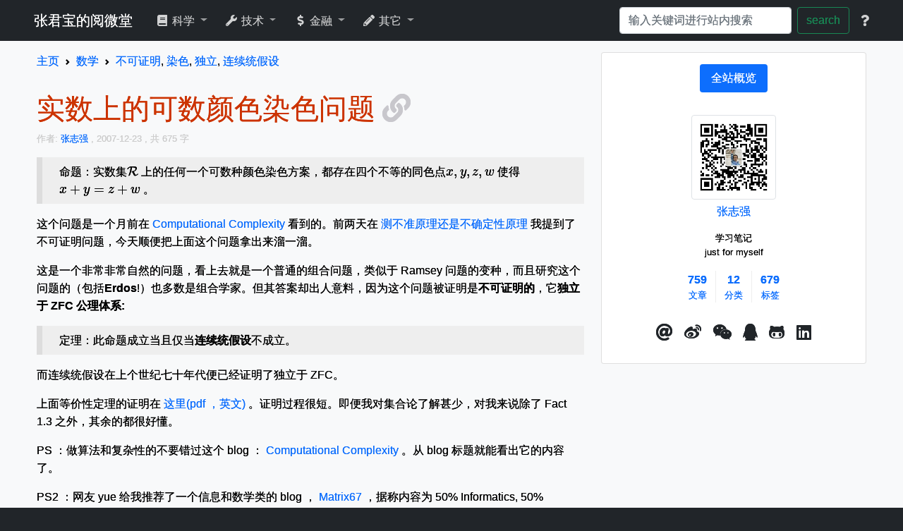

--- FILE ---
content_type: text/html
request_url: https://zhiqiang.org/math/countable-coloring-of-real.html
body_size: 8809
content:
<!DOCTYPE html>
<html lang="en">
<head>
    <link rel="shortcut icon" href="/static/favicon.ico" type="image/vnd.microsoft.icon" />
    <meta name="viewport" content="width=device-width, initial-scale=1, shrink-to-fit=no">

        <title> 实数上的可数颜色染色问题 - 阅微堂 </title>
        <meta charset="utf-8" />
        <link href="https://zhiqiang.org/feed.xml" type="application/rss+xml" rel="alternate" title="阅微堂 RSS Feed" />




<meta name="tags" content="不可证明" />
<meta name="tags" content="染色" />
<meta name="tags" content="独立" />
<meta name="tags" content="连续统假设" />


    
    <link rel="stylesheet" href="/static/bootstrap/css/bootstrap.min.css" crossorigin="anonymous" >
    <link rel="stylesheet" href="/static/fontawesome/css/all.min.css" crossorigin="anonymous">
    <link rel="stylesheet" href="/static/share.js/css/share.min.css">
    <link href="/static/css/pygment.css" rel="stylesheet">

    <!--    <link rel="stylesheet" href="https://cdn.jsdelivr.net/npm/gitalk@1/dist/gitalk.css">
    <link rel="stylesheet" href="https://cdnjs.cloudflare.com/ajax/libs/viewerjs/1.9.0/viewer.css" integrity="sha512-HHYZlJVYgHVdz/pMWo63/ya7zc22sdXeqtNzv4Oz76V3gh7R+xPqbjNUp/NRmf0R85J++Yg6R0Kkmz+TGYHz8g==" crossorigin="anonymous" />
    <script src="https://cdn.jsdelivr.net/npm/gitalk@1/dist/gitalk.min.js" defer></script>
    <script src="https://cdnjs.cloudflare.com/ajax/libs/viewerjs/1.9.0/viewer.min.js" integrity="sha512-0goo56vbVLOJt9J6TMouBm2uE+iPssyO+70sdrT+J5Xbb5LsdYs31Mvj4+LntfPuV+VlK0jcvcinWQG5Hs3pOg==" crossorigin="anonymous"></script>
    -->

    <script src="/static/js/jquery-3.6.0.min.js" ></script>
    <script src="/static/bootstrap/js/bootstrap.bundle.min.js" defer ></script>
    <script src="/static/share.js/js/social-share.min.js" defer ></script>

    <script >
        MathJax = {
            tex: { 
                inlineMath: [['$', '$'], ['\\(', '\\)']],
                equationNumbers: { autoNumber: "all"  }  
            }
        };
    </script>
    <script src="/static/mathjax/tex-chtml.js" async ></script> 
    
    <!-- 
    <link rel="stylesheet" href="https://cdn.jsdelivr.net/npm/disqusjs@1.2.0/dist/disqusjs.css"> 
    <script src="https://cdn.jsdelivr.net/npm/disqusjs@1.2.0/dist/disqus.js" defer></script>
    -->

    <script>
        var _hmt = _hmt || [];
        (function() {
          var hm = document.createElement("script");
          hm.src = "https://hm.baidu.com/hm.js?1a97112c384365cc8c359a18bbb7efc6";
          var s = document.getElementsByTagName("script")[0]; 
          s.parentNode.insertBefore(hm, s);
        })();
    </script>
    <script src="/static/js/clipboard.min.js" defer ></script>

    <script src="/static/js/mousetrap.min.js" defer></script>
    
    <script src="/static/js/moment.min.js" defer ></script>
    <script src="/static/js/vue.min.js" defer></script>
    <script src="/static/js/jquery.cookie.min.js" defer ></script>
    
    <link href="/static/css/customize.css" rel="stylesheet">

    <script src="/static/js/marked.min.js" defer ></script>
    <script src="/static/js/customize.js?4" defer ></script>

    <link href="/static/jquery.fancybox.min.css" rel="stylesheet" />
    <script src="/static/jquery.fancybox.min.js" defer ></script>
    <script >
    </script>

    <script src="/static/js/comment.js?0406" defer ></script>

<style>
.container-fluid {
  padding-left: 0;
  padding-right: 0;
}

.container-fluid > * {
  max-width: 1200px; 
  margin-left: auto;
  margin-right: auto;
}


/* for 2k screen */
@media only screen and (min-width: 2000px) {
    body {
        font-size: 20px;
    }
    .container-fluid > * {
        max-width: 1500px; 
    }
}

</style>
</head>

<body id="index"  itemscope itemtype="https://schema.org/WebPage" class="bg-dark" >

<div class="container-fluid bg-dark" >
<nav class="navbar navbar-dark  navbar-expand-md" id="navbar">
    <a class="navbar-brand ps-2" href="/">张君宝的阅微堂</a>
    <button class="navbar-toggler" type="button" data-bs-toggle="collapse" data-bs-target="#navbarSupportedContent" aria-controls="navbarSupportedContent" aria-expanded="false" aria-label="Toggle navigation">
        <span class="navbar-toggler-icon"></span>
    </button>

    <div class="collapse navbar-collapse " id="navbarSupportedContent">
        <ul class="nav navbar-nav me-auto ">
                <li class="dropdown ms-2">
                    <a href="#" class="dropdown-toggle nav-link" data-bs-toggle="dropdown">
                        <i class='fas fa fa-fw fa-book'></i> 科学
                    </a>
                    <div class="dropdown-menu" role="menu">
                            <a class="dropdown-item" href="/math"><span class='fa fa-fw fa-folder-open'></span> 数学 </a>
                            <a class="dropdown-item" href="/cs"><span class='fa fa-fw fa-folder-open'></span> 计算机科学 </a>

                            <div class="dropdown-divider"></div>
                                <a class="dropdown-item" href="/tag/math-in-life.html"><span class='fa fa-fw fa-bars'></span> 生活中的数学 </a>
                                <a class="dropdown-item" href="/tag/beauty-in-math.html"><span class='fa fa-fw fa-bars'></span> 数学之美 </a>
                                <a class="dropdown-item" href="/tag/brain-teaser.html"><span class='fa fa-fw fa-bars'></span> 头脑风暴 </a>
                    </div>
                </li>
                <li class="dropdown ms-2">
                    <a href="#" class="dropdown-toggle nav-link" data-bs-toggle="dropdown">
                        <i class='fas fa fa-fw fa-wrench'></i> 技术
                    </a>
                    <div class="dropdown-menu" role="menu">
                            <a class="dropdown-item" href="/coding"><span class='fa fa-fw fa-folder-open'></span> 编程 </a>
                            <a class="dropdown-item" href="/it"><span class='fa fa-fw fa-folder-open'></span> IT </a>

                            <div class="dropdown-divider"></div>
                                <a class="dropdown-item" href="/tag/work-fast.html"><span class='fa fa-fw fa-bars'></span> 办公自动化 </a>
                                <a class="dropdown-item" href="/tag/coding-performance.html"><span class='fa fa-fw fa-bars'></span> 编程和算法效率 </a>
                                <a class="dropdown-item" href="/tag/my-source-code.html"><span class='fa fa-fw fa-bars'></span> 我贡献的源代码 </a>
                    </div>
                </li>
                <li class="dropdown ms-2">
                    <a href="#" class="dropdown-toggle nav-link" data-bs-toggle="dropdown">
                        <i class='fas fa fa-fw fa-dollar-sign'></i> 金融
                    </a>
                    <div class="dropdown-menu" role="menu">
                            <a class="dropdown-item" href="/finance"><span class='fa fa-fw fa-folder-open'></span> 经济金融 </a>
                            <a class="dropdown-item" href="/investment"><span class='fa fa-fw fa-folder-open'></span> 投资 </a>
                            <a class="dropdown-item" href="/risk-manage"><span class='fa fa-fw fa-folder-open'></span> 风险管理 </a>

                            <div class="dropdown-divider"></div>
                                <a class="dropdown-item" href="/tag/var-primer.html"><span class='fa fa-fw fa-bars'></span> VaR Primer </a>
                                <a class="dropdown-item" href="/tag/low-risk-investment.html"><span class='fa fa-fw fa-bars'></span> 低风险投资 </a>
                                <a class="dropdown-item" href="/tag/risk-manage-failure-case.html"><span class='fa fa-fw fa-bars'></span> 风险管理失败案例 </a>
                                <a class="dropdown-item" href="/tag/math-in-investment.html"><span class='fa fa-fw fa-bars'></span> 投资中的数学 </a>
                    </div>
                </li>
                <li class="dropdown ms-2">
                    <a href="#" class="dropdown-toggle nav-link" data-bs-toggle="dropdown">
                        <i class='fas fa fa-fw fa-pencil-alt'></i> 其它
                    </a>
                    <div class="dropdown-menu" role="menu">
                            <a class="dropdown-item" href="/review"><span class='fa fa-fw fa-folder-open'></span> 评论 </a>
                            <a class="dropdown-item" href="/comment"><span class='fa fa-fw fa-folder-open'></span> 碎碎念 </a>
                            <a class="dropdown-item" href="/outdoor"><span class='fa fa-fw fa-folder-open'></span> 户外 </a>
                            <a class="dropdown-item" href="/resource"><span class='fa fa-fw fa-folder-open'></span> 资源 </a>

                            <div class="dropdown-divider"></div>
                                <a class="dropdown-item" href="/tag/short-sf.html"><span class='fa fa-fw fa-bars'></span> 短篇科幻小说全文 </a>
                                <a class="dropdown-item" href="/tag/parent-child-hiking-trail.html"><span class='fa fa-fw fa-bars'></span> 亲子徒步路线 </a>
                                <a class="dropdown-item" href="/tag/parent-child-riding.html"><span class='fa fa-fw fa-bars'></span> 亲子骑行 </a>
                    </div>
                </li>
        </ul>

      <form class="form-inline d-flex" action="https://zhiqiang.org/search.html" method="get" target="_blank" role='search'>
            <input type="text" name="q" class="form-control me-2" size='23'  value=""  tabindex="1" placeholder="输入关键词进行站内搜索"  x-webkit-speech="" id="search"/>
			<button data-bs-toggle="tooltip" title="站内搜索" type="submit" name="sa" class="btn btn-outline-success " tabindex="2">search</button>
      </form>
        <ul class="nav navbar-nav ps-2" data-bs-toggle="modal" data-bs-target="#help-modal" >
            <a href="#" class="nav-link" data-bs-toggle="tooltip" title="查看功能和快捷键" > 
                <span class="fa fa-question"></span> 
            </a>
        </ul>
    </div>
</nav>
</div>

<div class="container-fluid bg-light" >
    <div class="row pt-3">
        <div class="col-lg-8 pb-3" id="content">
            <section class="row" >

<nav class="col-sm-12" style="--bs-breadcrumb-divider: url(&#34;data:image/svg+xml,%3Csvg xmlns='http://www.w3.org/2000/svg' width='8' height='8'%3E%3Cpath d='M2.5 0L1 1.5 3.5 4 1 6.5 2.5 8l4-4-4-4z' fill='currentColor'/%3E%3C/svg%3E&#34;);" aria-label="breadcrumb">
<ol class="breadcrumb mb-3" itemprop="breadcrumb" itemscope itemtype="https://schema.org/BreadcrumbList" >
    <li class="breadcrumb-item" itemprop="itemListElement" itemscope itemtype="https://schema.org/ListItem">
        <a itemprop="item" href="/"> <span itemprop="name">主页</span></a>
        <meta itemprop="position" content="1" />
    </li>

    <li class="breadcrumb-item" itemprop="itemListElement" itemscope itemtype="https://schema.org/ListItem" >
        <a itemprop="item"  href="/math" 
                           title="分类，点击查看该分类下全部文章。" data-toggle="tooltip" >
            <span itemprop="name">数学</span></a>
        <meta itemprop="position" content="2" />
    </li>

        <li class="breadcrumb-item" itemprop="itemListElement" itemscope itemtype="https://schema.org/ListItem" class="ccc" >
                <a itemprop="item" href="/tag/bu-ke-zheng-ming.html"
                           title="标签，点击查看该标签下所有文章。" data-toggle="tooltip" >
                     <span itemprop="name">不可证明</span></a>, 
                <a itemprop="item" href="/tag/color-problem.html"
                           title="标签，点击查看该标签下所有文章。" data-toggle="tooltip" >
                     <span itemprop="name">染色</span></a>, 
                <a itemprop="item" href="/tag/du-li.html"
                           title="标签，点击查看该标签下所有文章。" data-toggle="tooltip" >
                     <span itemprop="name">独立</span></a>, 
                <a itemprop="item" href="/tag/lian-xu-tong-jia-she.html"
                           title="标签，点击查看该标签下所有文章。" data-toggle="tooltip" >
                     <span itemprop="name">连续统假设</span></a>
            <meta itemprop="position" content="3" />
        </li>
</ol>
</nav>


<article itemprop="mainEntity" itemscope itemtype="https://schema.org/BlogPosting" class="col-sm-12 mb-3">
    <h1 class="header mt-3 mb-2" > 
        <span itemprop="headline name" > 实数上的可数颜色染色问题  </span>
        <meta itemprop="url" content="/math/countable-coloring-of-real.html" />
        <a 
        class="copy-to-clipboard grey copy-link" 
        data-toggle="tooltip" title="复制当前链接" href="javascript:void(0)" data-clipboard-action='copy' data-clipboard-text="实数上的可数颜色染色问题 - 阅微堂
链接：/math/countable-coloring-of-real.html">
            <span class="fa fa-link"></span>
        </a>
    </h1>
    <div class="small mb-3 ccc" >
        <div itemprop="publisher" itemscope itemtype="https://schema.org/Organization"> 
            <meta itemprop="name" content="阅微堂" />
            <link itemprop="url" href="" />
            <link itemprop="logo" href="/static/favicon.ico" />
        </div>
        <link itemprop="image" href="/math/countable-coloring-of-real.html" />
        <meta itemprop="articleSection" content="数学" />
        <meta itemprop="keywords" content=" 不可证明,  染色,  独立,  连续统假设,  数学" />
            <link itemprop="mainEntityOfPage" href="/math" />

            作者:
                <a itemprop="author" itemscope itemtype="https://schema.org/Person" href="/author/zhiqiang.html">
                    <span itemprop="name">张志强</span>
                </a>

        <time class="published" datetime="2007-12-23T12:52:00+01:00" itemprop="datePublished" >
            , 2007-12-23
        </time>

            <meta itemprop="dateModified" content="2007-12-23" />

        <span>, 共 675 字</span>
    </div>


    <div itemprop="articleBody" class="mt-3 article-content" >
        <blockquote>
<p>命题：实数集<span><span class="MathJax_Preview">$ \mathcal{R}$</span><script type="math/tex"> \mathcal{R}</script></span> 上的任何一个可数种颜色染色方案，都存在四个不等的同色点<span><span class="MathJax_Preview">$ x, y, z, w$</span><script type="math/tex"> x, y, z, w</script></span> 使得<span><span class="MathJax_Preview">$ x+y=z+w$</span><script type="math/tex"> x+y=z+w</script></span> 。</p>
</blockquote>
<p>这个问题是一个月前在<a href="http://blog.computationalcomplexity.org/2007/11/it-was-stupid-question-or.html">Computational Complexity</a>看到的。前两天在<a href="/math/quantum-history-uncertainty-principle.html">测不准原理还是不确定性原理</a>我提到了不可证明问题，今天顺便把上面这个问题拿出来溜一溜。</p>
<p>这是一个非常非常自然的问题，看上去就是一个普通的组合问题，类似于 Ramsey 问题的变种，而且研究这个问题的（包括<strong>Erdos</strong>!）也多数是组合学家。但其答案却出人意料，因为这个问题被证明是<strong>不可证明的</strong>，它<strong>独立于 ZFC 公理体系:</strong></p>
<blockquote>
<p>定理：此命题成立当且仅当<strong>连续统假设</strong>不成立。</p>
</blockquote>
<p>而连续统假设在上个世纪七十年代便已经证明了独立于 ZFC。</p>
<p>上面等价性定理的证明在<a href="http://www.cs.umd.edu/%7Egasarch/BLOGPAPERS/radozfc.pdf">这里(pdf ，英文)</a>。证明过程很短。即便我对集合论了解甚少，对我来说除了 Fact 1.3 之外，其余的都很好懂。</p>
<p>PS ：做算法和复杂性的不要错过这个 blog ：<a href="http://blog.computationalcomplexity.org/">Computational Complexity</a>。从 blog 标题就能看出它的内容了。</p>
<p>PS2 ：网友 yue 给我推荐了一个信息和数学类的 blog ，<a href="http://www.matrix67.com/blog/">Matrix67</a>，据称内容为 50% Informatics, 50% Mathematics, and 50% Imagination。令人惊奇的是， blog 作者居然是<strong>北大中文系</strong>的。这位兄弟如此喜欢数学，完全可以向其前辈学习一下，从中文系转系到数学系去，这是有过先例的。</p>

        <p class="text-center mt-3"> Q. E. D. </p>
    </div>

<div class="social-share-cs text-center mt-3 mb-3" data-mode="prepend" 
    data-mobile-sites="weibo,wechat,qq,qzone,facebook,twitter" 
    data-sites="weibo,wechat,qq,qzone,facebook,twitter">

    <span counter data-type="good" id="good" data-icon="icon-heart" icon_class="social-share-icon icon-heart" counter_style="position: relative; display: inline-block; width: 32px; height: 32px; font-size: 20px; border-radius: 50%; line-height: 32px; border: 1px solid #666; color: #666; text-align: center; vertical-align: middle;" >
    </span>
</div>
    <div class="pb-3 pt-3" id="comments" >
    </div>
</article>


 
      <div class="col-12 alert alert-info pt-0 pb-3 mt-3" itemscope itemtype="https://schema.org/Blog" >
        <h5>类似文章：</h6>
        <div class="similar_posts similar mt-3 article-list">
 
<div itemprop="blogPost" itemscope itemtype="https://schema.org/BlogPosting" class="artile-list-item" >

<div class="mt-3 mb-0">
<span><span>
    <a 
    class="article-list-item-title " 
id="article-list-1"    href="/cs/3-color-a-simple-graph.html" itemprop="url" > 
     <span itemprop="headline"> 一个简单图的三染色算法问题</span>
    </a>
            <span class="smaller">相似度: 0.179</small>
</div>
<div class="smaller" itemprop="description" >
     <div class="blog-meta ccc">
        <time class="published ccc" datetime="2008-09-25T14:57:00+02:00" itemprop="datePublished" >
            2008-09-25,
        </time>

      <a href="/cs" >
        计算机科学
      </a> &raquo;

 
          <a href="/tag/color-problem.html" >染色</a>,
 
          <a href="/tag/algorithm.html" >算法</a>
    </div>
    <div class="article-summary" >
      <font color="#808080">注: 这个问题来自<a href="http://conference.itcs.tsinghua.edu.cn/CTW2008/">China Theory Week 2008</a>的 Open Problems Session。</font>
    </div>
</div>


<div itemprop="publisher" itemscope itemtype="https://schema.org/Organization"> 
  <meta itemprop="name" content="阅微堂" />
  <link itemprop="url" href="" />
  <link itemprop="logo" href="https://zhiqiang.org/static/img/me.jpg" width="80px" height="80px" />
</div>
<div itemprop="author" itemscope itemtype="https://schema.org/Person" >
  <meta itemprop="name" content="张志强" />
  <link itemprop="url" href="author/zhiqiang.html" />
</div>

<link itemprop="image" href="/cs/3-color-a-simple-graph.html" />
<meta itemprop="keywords" content=" 染色,  算法, 计算机科学" />
<meta itemprop="dateCreated" content="2008-09-25" />
<meta itemprop="datePublished" content="2008-09-25" />
<meta itemprop="dateModified" content="2008-09-25" />

</div>
 
        </div>
      </div>
 
 
 
  <div class="col-12 alert alert-info pt-0 pb-3" itemscope itemtype="https://schema.org/Blog" >
<div itemprop="blogPost" itemscope itemtype="https://schema.org/BlogPosting" class="artile-list-item" >

<div class="mt-3 mb-0">
<span>前一篇：<span>
    <a 
    class="article-list-item-title previous-link" 
   href="/cs/game-theory-computing-nash-equilibrium.html" itemprop="url" > 
     <span itemprop="headline"> TCS: Game Theory & 纳什均衡的计算</span>
    </a>
</div>
<div class="smaller" itemprop="description" >
     <div class="blog-meta ccc">
        <time class="published ccc" datetime="2007-12-14T09:07:00+01:00" itemprop="datePublished" >
            2007-12-14,
        </time>

      <a href="/cs" >
        计算机科学
      </a> &raquo;

 
          <a href="/tag/bo-yi-lun.html" >博弈论</a>,
 
          <a href="/tag/algorithm-complexity.html" >算法复杂度</a>
    </div>
    <div class="article-summary" >
      Game Theory 即博弈论，目前在经济学中运用得最多(纳什更因为他在这上面的工作拿到了诺贝尔经济学奖)。但在最近几年，理论计算机界对它的研究也很热。
    </div>
</div>


<div itemprop="publisher" itemscope itemtype="https://schema.org/Organization"> 
  <meta itemprop="name" content="阅微堂" />
  <link itemprop="url" href="" />
  <link itemprop="logo" href="https://zhiqiang.org/static/img/me.jpg" width="80px" height="80px" />
</div>
<div itemprop="author" itemscope itemtype="https://schema.org/Person" >
  <meta itemprop="name" content="张志强" />
  <link itemprop="url" href="author/zhiqiang.html" />
</div>

<link itemprop="image" href="/cs/game-theory-computing-nash-equilibrium.html" />
<meta itemprop="keywords" content=" 博弈论,  算法复杂度, 计算机科学" />
<meta itemprop="dateCreated" content="2007-12-14" />
<meta itemprop="datePublished" content="2007-12-14" />
<meta itemprop="dateModified" content="2007-12-14" />

</div>

<div itemprop="blogPost" itemscope itemtype="https://schema.org/BlogPosting" class="artile-list-item" >

<div class="mt-3 mb-0">
<span>后一篇：<span>
    <a 
    class="article-list-item-title next-link" 
   href="/comment/income-of-chinese-researchers.html" itemprop="url" > 
     <span itemprop="headline"> 中国科技工作者全世界最贱</span>
    </a>
</div>
<div class="smaller" itemprop="description" >
     <div class="blog-meta ccc">
        <time class="published ccc" datetime="2007-12-25T12:28:00+01:00" itemprop="datePublished" >
            2007-12-25,
        </time>

      <a href="/comment" >
        碎碎念
      </a> &raquo;

 
          <a href="/tag/shou-ru.html" >收入</a>,
 
          <a href="/tag/research.html" >科研</a>,
 
          <a href="/tag/education.html" >教育</a>
    </div>
    <div class="article-summary" >
      昨天无意中得知了清华某中心博士后的收入为 3300(津贴)+1000(房补)。多乎哉？不多也。
    </div>
</div>


<div itemprop="publisher" itemscope itemtype="https://schema.org/Organization"> 
  <meta itemprop="name" content="阅微堂" />
  <link itemprop="url" href="" />
  <link itemprop="logo" href="https://zhiqiang.org/static/img/me.jpg" width="80px" height="80px" />
</div>
<div itemprop="author" itemscope itemtype="https://schema.org/Person" >
  <meta itemprop="name" content="张志强" />
  <link itemprop="url" href="author/zhiqiang.html" />
</div>

<link itemprop="image" href="/comment/income-of-chinese-researchers.html" />
<meta itemprop="keywords" content=" 收入,  科研,  教育, 碎碎念" />
<meta itemprop="dateCreated" content="2007-12-25" />
<meta itemprop="datePublished" content="2007-12-25" />
<meta itemprop="dateModified" content="2007-12-25" />

</div>
  </div>



            </section>
        </div>
        <div class="col-lg-4 pb-3" id="sidebar">
<div class="sticky-top" id="toc-container">
    <div class="card">
        <div class="card-body">
            <ul class="nav nav-pills justify-content-center" role="tablist">
            <li class="nav-item">
                <button type="button" class="nav-link btn active" data-bs-target="#intro" data-bs-toggle="pill" role="tab"> 
                    <span > 全站概览  </span>
                </button>                
            </li>
            </ul>

            <div class="tab-content" >


                <div class="tab-pane pt-3 active " id="intro" >
<div class="text-center">
    <!-- <img src="/static/img/me.jpg" width="120" height="120" class="m-1 rounded p-1 border mt-3"/> -->
    <img src="/static/img/weixin.jpg" width="120" height="120" class="m-1 rounded p-1 border mt-3"/>

    <p> 
        <a href="/author/zhiqiang.html" >张志强</a> 
        <!--
        <a 
            class="copy-to-clipboard grey copy-link" 
           data-clipboard-action="copy"
           data-clipboard-text="@zhang:zhiqiang.org" 
           title="点击复制roit.im id: @zhang:zhiqiang.org " 
           data-toggle="tooltip" 
           href="javascript:void(0)"
        >roit.im</a> 
        -->
    </p>
    <!-- <div class="small">80后，科学青年；宅居动物；<br/> 习惯用Google获取信息；喜欢解决问题；<br/>死理性，不太文艺。</div> -->
    <div class="small">
        学习笔记<br/>
        just for myself
    </div>

    <div class="nav justify-content-center m-3" >
        <a class="block-center pr-3 pl-3" style="border-right:1px solid #eee" href="/archives.html" data-toggle="tooltip" title="查看所有文章列表" >
            <div> <b> 759</b> </div>
            <div class="small"> 文章 </div>
        </a>

        <a class="block-center pr-3 pl-3"  style="border-right:1px solid #eee" href="/categories.html" title="查看所有分类" data-toggle="tooltip" >
            <div> <b>12</b> </div>
            <div class="small"> 分类 </div>
        </a>

        <a class="block-center pr-3 pl-3"  href="/tags.html" data-toggle="tooltip" title="查看所有标签" >
            <div> <b>679</b> </div>
            <div class="small"> 标签 </div>
        </a>
    </div>

    <ul class="nav justify-content-center navbar-light mt-3" style="font-size:1.5em; " >
        <li class="nav-item">
            <a class="nav-link p-2 text-dark" href='mailto:blog@zhiqiang.org'  class='email' data-bs-toggle='tooltip' role='button' title='点击发送邮件：blog@zhiqiang.org' target="_blank" rel="nofollow" ><i class='fa fa-at'></i></a>
        </li>
        <li class="nav-item">
            <a class="nav-link p-2 text-dark" href='https://weibo.com/zhangzq'  class='weibo' title='点击进入微博: zhiqiang'  data-bs-toggle='tooltip' role='button' target="_blank" rel="nofollow" ><i class='fab fa-weibo'></i></a>
        </li>
        <li class="nav-item" data-bs-toggle="modal" data-bs-target="#weixin-2d" >
            <span class="nav-link p-2 text-dark" class='weixin' data-toggle="tooltip" title='关注微信公众号' ><i class='fab fa-weixin' ></i></span>
        </li>
        <li class="nav-item">
            <a class="nav-link p-2 text-dark" href='tencent://message/?uin=89458384'  class='qq' title='点击启动QQ进行对话'  data-toggle='tooltip' ><i class='fab fa-qq'></i></a>
        </li>
        <li class="nav-item">
            <a class="nav-link p-2 text-dark" href='https://github.com/zhangzq'  class='github' title='查看github项目'  data-toggle='tooltip' role='button' target="_blank" rel="nofollow" ><i class='fab fa-github-alt'></i></a>
        </li>
        <li class="nav-item">
            <a  class="nav-link p-2 text-dark" href='https://linkedin.com/in/zhiqiang/'  class='github' title='点击查看linkedin上的简历'  data-toggle='tooltip' role='button' target="_blank" rel="nofollow" ><i class='fab fa-linkedin'></i></a>
        </li>
        <!--         <li><a href='https://twitter.com/zhiqiang'  class='twitter' title='email'  data-container='body' data-toggle='popover' role='button' data-trigger='hover' data-placement='top' data-content='zhang@zhiqiang.org'><i class='fa fa-twitter'></i></a></li>
            <li><a href='#'  class='facebook' title='facebook'  data-container='body' data-toggle='popover' role='button' data-trigger='hover' data-placement='top' data-content='zhang@zhiqiang.org'><i class='fa fa-facebook'></i></a></li>
            <li><a href='#'  class='gppgle-plus' title='google plus'  data-container='body' data-toggle='popover' role='button' data-trigger='hover' data-placement='top' data-content='zhang@zhiqiang.org'><i class='fa fa-google-plus'></i></a></li> -->

    </ul>


</div>                </div>
              <script defer >
              __disqusjs = {
                  shortname: 'zhang-jun-bao-de-yue-wei-tang', // Your Disqus Shortname
                  siteName : '张君宝的阅微堂', // Your thread identifier
                  identifier: "countable-coloring-of-real", 
                  url: '/math/countable-coloring-of-real.html', // Your page URL
                  api: 'https://disqus.skk.moe/disqus/', // API Endpoint
                  apikey: 'c26gkNN0d5K0IPrFJt2X3oWRE1NjqGe5XLN4mj6W7BozGtdGr26Z5Yf3nJ6AOjJY', // Your Disqus Application API Key
                  admin: 'zhangzq', // Disqus Moderator's Username
                  adminLabel: '审核中' // Disqus Moderator Badge Text
              };
              </script>
            </div>
        </div>
    </div>

</div>

<!--
<script type="text/javascript"  defer
    src="https://zhang-jun-bao-de-yue-wei-tang.disqus.com/embed.js" >
</script>
-->


        </div>
    </div>
</div>

<div class="container-fluid bg-dark" >

<footer class="page-footer font-small row">
    <div class="col-lg-8">
        <ul class="nav justify-content-center navbar-dark navbar">
            <li class="nav-item "> 
                <a class="nav-link text-muted " href="/" >
                    <i class="fa fa-copyright"> </i> 2018 
                </a>
            </li>
            <li class="nav-item">
                <a class="nav-link text-muted" href="https://beian.miit.gov.cn/" rel="nofollow" target="_blank" ><i class="fa fa-hand-o-right"></i> 京ICP备15000429号-1</a>
            </li>

                <li class="nav-item">
                    <a class="nav-link text-muted" href="https://gitee.com/zhiqiang.org/web/edit/master/content/math/countable-coloring-of-real.md" title="打开gitee编辑框，直接修改文章内容" data-toggle="tooltip"  target="_blank" rel="nofollow" >
                        <i class="fa fa-pencil"></i> 编辑文章
                    </a>
                </li>
        </ul>
    </div>
</footer></div>

<div class="container-fluid id="modals"  > 
<div class="modal" tabindex="-1" role="dialog" id="help-modal">
    <div class="modal-dialog modal-dialog-lg" role="document">
        <div class="modal-content">
            <div class="modal-header">
                <h5 class="modal-title">
                    功能和快捷键
                </h5>
                <button type="button" class="close ml-auto float-right" data-bs-dismiss="modal" aria-label="Close">
                    <span aria-hidden="true">&times;</span>
                </button>
            </div>
            <div class="modal-body">
                <dl>
                    <dt> &lt;Left&gt;, &lt;Right&gt; </dt>
                    <dd> 在同系列文章里跳转（上一篇或下一篇）。若不是系列，按时间顺序浏览。  </dd>

                    <dt> j 或 k </dt>
                    <dd> 按时间顺序浏览更新一篇或更旧一篇。</dd>

                    <dt> &lt;Backspace&gt;  </dt>
                    <dd> 返回到系列文章列表、分类列表或主页。 </dd>

                    <dt> &lt;Insert&gt; 或 &lt;Delete&gt; </dt>
                    <dd> 在历史浏览记录里 后退 或 前进</dd>

                    <dt> 1 到 9 </dt>
                    <dd> 文章列表里每篇文章前面的编号可打开文章。比如按 1 直接打开第一篇文章。 </dd>

                    <dt> s </dt>
                    <dd> 定位到搜索框 </dd>

                    <dt> ? </dt>
                    <dd> 显示本快捷键列表 </dd>
                </dl>
            </div>
        </div>
    </div>
</div>

<div class="modal" tabindex="-2" role="dialog" id='weixin-2d'>
    <div class="modal-dialog" role="document">
        <div class="modal-content ">
            <div class="modal-header">
                <h5 class="modal-title">
                    微信公众号：张君宝的阅微堂
                </h5>
                <button type="button" class="close ml-auto float-right" data-dismiss="modal" aria-label="Close">
                    <span aria-hidden="true">&times;</span>
                </button>
            </div>
            <div class="modal-body text-center">
                <img src='/static/img/weixin.jpg' />
            </div>
        </div>
    </div>
</div></div>


</body>
</html>

--- FILE ---
content_type: text/css
request_url: https://zhiqiang.org/static/css/pygment.css
body_size: 953
content:
.highlight .hll { background-color: #ffffcc }
.highlight  { background: #f0f3f3; }
.highlight .c { color: #0099FF; font-style: italic } /* Comment */
.highlight .err { color: #AA0000; background-color: #FFAAAA } /* Error */
.highlight .k { color: #006699; font-weight: bold } /* Keyword */
.highlight .o { color: #555555 } /* Operator */
.highlight .ch { color: #0099FF; font-style: italic } /* Comment.Hashbang */
.highlight .cm { color: #0099FF; font-style: italic } /* Comment.Multiline */
.highlight .cp { color: #009999 } /* Comment.Preproc */
.highlight .cpf { color: #0099FF; font-style: italic } /* Comment.PreprocFile */
.highlight .c1 { color: #0099FF; font-style: italic } /* Comment.Single */
.highlight .cs { color: #0099FF; font-weight: bold; font-style: italic } /* Comment.Special */
.highlight .gd { background-color: #FFCCCC; border: 1px solid #CC0000 } /* Generic.Deleted */
.highlight .ge { font-style: italic } /* Generic.Emph */
.highlight .gr { color: #FF0000 } /* Generic.Error */
.highlight .gh { color: #003300; font-weight: bold } /* Generic.Heading */
.highlight .gi { background-color: #CCFFCC; border: 1px solid #00CC00 } /* Generic.Inserted */
.highlight .go { color: #AAAAAA } /* Generic.Output */
.highlight .gp { color: #000099; font-weight: bold } /* Generic.Prompt */
.highlight .gs { font-weight: bold } /* Generic.Strong */
.highlight .gu { color: #003300; font-weight: bold } /* Generic.Subheading */
.highlight .gt { color: #99CC66 } /* Generic.Traceback */
.highlight .kc { color: #006699; font-weight: bold } /* Keyword.Constant */
.highlight .kd { color: #006699; font-weight: bold } /* Keyword.Declaration */
.highlight .kn { color: #006699; font-weight: bold } /* Keyword.Namespace */
.highlight .kp { color: #006699 } /* Keyword.Pseudo */
.highlight .kr { color: #006699; font-weight: bold } /* Keyword.Reserved */
.highlight .kt { color: #007788; font-weight: bold } /* Keyword.Type */
.highlight .m { color: #FF6600 } /* Literal.Number */
.highlight .s { color: #CC3300 } /* Literal.String */
.highlight .na { color: #330099 } /* Name.Attribute */
.highlight .nb { color: #336666 } /* Name.Builtin */
.highlight .nc { color: #00AA88; font-weight: bold } /* Name.Class */
.highlight .no { color: #336600 } /* Name.Constant */
.highlight .nd { color: #9999FF } /* Name.Decorator */
.highlight .ni { color: #999999; font-weight: bold } /* Name.Entity */
.highlight .ne { color: #CC0000; font-weight: bold } /* Name.Exception */
.highlight .nf { color: #CC00FF } /* Name.Function */
.highlight .nl { color: #9999FF } /* Name.Label */
.highlight .nn { color: #00CCFF; font-weight: bold } /* Name.Namespace */
.highlight .nt { color: #330099; font-weight: bold } /* Name.Tag */
.highlight .nv { color: #003333 } /* Name.Variable */
.highlight .ow { color: #000000; font-weight: bold } /* Operator.Word */
.highlight .w { color: #bbbbbb } /* Text.Whitespace */
.highlight .mb { color: #FF6600 } /* Literal.Number.Bin */
.highlight .mf { color: #FF6600 } /* Literal.Number.Float */
.highlight .mh { color: #FF6600 } /* Literal.Number.Hex */
.highlight .mi { color: #FF6600 } /* Literal.Number.Integer */
.highlight .mo { color: #FF6600 } /* Literal.Number.Oct */
.highlight .sa { color: #CC3300 } /* Literal.String.Affix */
.highlight .sb { color: #CC3300 } /* Literal.String.Backtick */
.highlight .sc { color: #CC3300 } /* Literal.String.Char */
.highlight .dl { color: #CC3300 } /* Literal.String.Delimiter */
.highlight .sd { color: #CC3300; font-style: italic } /* Literal.String.Doc */
.highlight .s2 { color: #CC3300 } /* Literal.String.Double */
.highlight .se { color: #CC3300; font-weight: bold } /* Literal.String.Escape */
.highlight .sh { color: #CC3300 } /* Literal.String.Heredoc */
.highlight .si { color: #AA0000 } /* Literal.String.Interpol */
.highlight .sx { color: #CC3300 } /* Literal.String.Other */
.highlight .sr { color: #33AAAA } /* Literal.String.Regex */
.highlight .s1 { color: #CC3300 } /* Literal.String.Single */
.highlight .ss { color: #FFCC33 } /* Literal.String.Symbol */
.highlight .bp { color: #336666 } /* Name.Builtin.Pseudo */
.highlight .fm { color: #CC00FF } /* Name.Function.Magic */
.highlight .vc { color: #003333 } /* Name.Variable.Class */
.highlight .vg { color: #003333 } /* Name.Variable.Global */
.highlight .vi { color: #003333 } /* Name.Variable.Instance */
.highlight .vm { color: #003333 } /* Name.Variable.Magic */
.highlight .il { color: #FF6600 } /* Literal.Number.Integer.Long */


--- FILE ---
content_type: text/css
request_url: https://zhiqiang.org/static/css/customize.css
body_size: 3928
content:
* {
  text-shadow: 0 0 0;  
}
body {
  font-family: "SF Pro SC", "SF Pro Text", "SF Pro Icons", "PingFang SC", "Helvetica Neue", "Helvetica", "Arial", sans-serif !important;
	-webkit-font-smoothing: antialiased; /*chrome、safari*/
	-moz-osx-font-smoothing: grayscale;/*firefox*/
  color: #000; 
}

.container-fluid {
  padding-left: 0;
  padding-right: 0;
}

.container-fluid > * {
  /* max-width: 1200px; */
  margin-left: auto;
  margin-right: auto;
}


/* for 2k screen */
@media only screen and (min-width: 2000px) {
    body {
        font-size: 20px;
    }
    .container-fluid > * {
        /* max-width: 1500px; */
    }
}


.navbar {
  font-family: arial, 楷体;
}

#navbar .dropdown-item {
  padding-left:0.5em;
}

h2, h1 {
  margin-top: 0.25em;
  margin-bottom: 1em;
  color: #C30;
}

.h3, .h4, .h5, .h6, h3, h4, h5, h6  {
    margin-top: 1em;
    margin-bottom: 1em;
    color: #C30;
}

h1, h2, h3, h4, h5, h6 {
font-family: 微软雅黑;
}

h3, .h3 {
  padding-bottom:0.25em;
  margin-bottom:0.75em;
  border-bottom: 1px solid #ccc;  
}

h4, .h4 {
    margin-top: 1.2em;
}

body {
    line-height: 1.6;
}

article p code, article li code, article td code {
    margin-left: 0.25em;
    margin-right: 0.25em;
    padding-left:0.25em;
    padding-right:0.25em;
    background-color: #eee;
    border-radius: 2px;
    font-size: 1em;
    font-family: Menlo,Monaco,Consolas,"Courier New",monospace !important;
}


article code:before, article code:after {
    /* content: ' '; */
}

pre {
    font-family: Menlo,Monaco,Consolas,"Courier New",monospace !important;
}

article a:before, span.math:before, article a:after, span.math:after {
    content: ' ';
}

blockquote a:first-child, article a:first-child {
    margin-left: 0px;
}

blockquote {
    margin:1em 0;
    padding:0.5em 0.5em 0.5em 1.5em;
    border-left: 0.5em solid #ddd;
    background-color: #eee;
}

blockquote > :last-child {
    margin-bottom: 0;
    padding-bottom:0;
}

blockquote > :first-child {
    margin-top: 0;
    padding-top:0;
}

.article-content ul {
    padding-left:1.25em;
    /* margin-top: -0.5em; */
}

.article-content li > ul, .article-content ol > ul {
  margin-top: 0;
}

.article-content ul > li {
    margin-left: 0.5em;
    padding-left: 0.25em;
}
.article-content li {
  margin-top: 0.25em; 
}
.article-content li:first-child {
  margin-top: 0.25em; 
}


.article-content > ol {
  margin-left: 0;
  padding-left: 0;
  counter-reset: item;
  /* margin-top:-0.5em; */
}

.article-content img {
  max-width:100%;
  margin-left: auto;
  margin-right:auto;
  display:block;
}

.article-content > ol > li {
  margin-left: 0;
  padding-left: 2em;
  text-indent: -2em;
  list-style-type: none;
  counter-increment: item;
}

.article-content > ol > li:before {
  display: inline-block;
  width: 2em;
  padding-right: 0.5em;
  font-weight: bold;
  text-align: right;
  content: counter(item) ".";
}

.article-content table {
margin-bottom: 1em;
  font-family: "Trebuchet MS", Arial, Helvetica, sans-serif;
  border-collapse: collapse;
  max-width: 100%;
}

.article-content td {
  font-size: 0.85em;
}

.article-content table td, .article-content table th {
  border: 1px solid #ddd;
  padding: 0.5em;
}

.article-content table tr:nth-child(even){background-color: #f2f2f2;}

.article-content table tr:hover {background-color: #ddd;}

.article-content table th {
  padding-top: 0.75em;
  padding-bottom: 0.75em;
  text-align: center;
  background-color: #777;
  color: white;
}


.mjx-chtml {
    padding-left: 4px !important;
    padding-right: 4px !important;
}

#toc nav {
    display: block;
}

#toc > nav a {
    padding: 0.25em 0;
    margin-left: 0;
}

#toc > nav a.active {
    color: red;
}

#toc > nav {
    padding-left: 0;
}
#toc > nav nav {
    padding-left:1em;
}

#toc nav a {
    display: block;
    overflow: hidden;
    white-space:nowrap;
    text-overflow:ellipsis;
}

#toc-container {
    top: 1em;
}
.list-group .active a {
    color: white;
}

.highlight pre {
    padding: 1em;
}
.highlight {
    border-radius: 0.5em;
    line-height: 1.4em;
    margin-bottom: 1em;
}

hr.colored {
    margin: 2em 5em;
    height: 0.25em;
    color: red;
}


.tag-1 { font-size: 1.5em; }
.tag-2 { font-size: 1.4em; }
.tag-3 {font-size: 1.3em;}
.tag-4 { font-size: 1.2em; }
.tag-5 { font-size: 1.1em; }

.tag-9 { font-size: 0.9em; }
.tag-10 { font-size: 0.8em; }

.grey, .ccc {
    color: #ccc;
}

.red {
    color: red;
}

#sidebar li a {
    display: block;
    white-space:nowrap;
    overflow: hidden;
    text-overflow: ellipsis;
}

.header:hover a.copy-link {
    color: #007bff;
} 

ol.article-list {
    padding-left: 1.25em;
}

.article-list li {
    padding-left:0.25em;
}

.article-list li > blockquote {
    margin-left: -1.5em;
    margin-top: 0;
}

/* ------------------ begin of admonition -------------------- */

.admonition {
    padding: 0.75em;    
    margin-bottom: 1.5em;
    background: #e7f2fa;
}
.admonition-title { 
    color: #fff;
    font-weight: bold;
    display: block; 
    background: #6ab0de;
    margin: -0.75em;
    padding: 0.5em 0.75em;
    margin-bottom: 0.75em;
}
.admonition-title:before {
    margin-right: 0.25em;
    font-family: "FontAwesome";
    display: inline-block;
    font-style: normal;
    font-weight: normal; 
    text-decoration: inherit;
    content: "\f040";
}
.warning {
    background: #ffedcc !important;
}
.warning .admonition-title {
    background: #f0b37e !important;
}
.warning .admonition-title:before {
    content: "\f071" !important;
}
.admonition p:last-child, .admonition ul:last-child .admonition ol:last-child {
    margin-bottom: 0;
}

/* ------------------ end of admonition -------------------- */

.smaller {
  font-size: 0.7em;
}
 
section > .alert {
  padding-left:14px !important;
  padding-right:14px !important;
}



.MathJax_CHTML {
    padding-left: 0.25em;
    padding-right: 0.25em;
}

.blog-meta a {
    color: #77ccff;
}

.social-share {
  font-size: 1em;
}

p {
  margin-bottom: 1em;
}

.article-list-item-title:after {  
  font-size: 0.85em;
  color: #ccc;
  position: relative;
  top: -0.5em;
}

#article-list-1:after {
  content: "1";
}

#article-list-2:after {
  content: "2";
}
#article-list-3:after {
  content: "3";
}
#article-list-4:after {
  content: "4";
}
#article-list-5:after {
  content: "5";
}
#article-list-6:after {
  content: "6";
}
#article-list-7:after {
  content: "7";
}
#article-list-8:after {
  content: "8";
}
#article-list-9:after {
  content: "9";
}


.next-in-series-link:after {  
  content: "\2192";
} 

.next-link:after {
  content: "j";
}

.previous-in-series-link:after {
  content:  "\2190";
} 

.previous-link:after {
  content: "k";
}

.article-summary a {
  color:#0c5460;
}


/* --------------- clipboard -------------------*/
.clipboard-btn { 
    padding: 0.875em;
    position: absolute;
    right: 0;
    top: 0;
    color: #ccc;
} 
.clipboard-btn:hover {
  cursor: pointer;
  color: #000;
}
.highlight {
position: relative;
    overflow: hidden;
}
pre {
  margin-bottom: 0;
}
/* ------------------ end clipboard --------------------------*/



/* ---------------- gitalk ----------------*/
.gt-container .gt-header-controls-tip, .gt-container .gt-svg
{
  vertical-align: baseline;
}

.markdown-body blockquote {
    padding: 0.5em 0.75em;
}
.gt-container .gt-comment-content  {
  padding: 0 !important;
}
 
/* ---------------- end gitalk -------------- */


#app,
.textarea {
    line-height: 1.75em;
    color: #000;
    font-size: 16px;
}

.h3 {
    font-size: 20px;
    font-weight: 500;
}

.h4 {
    font-size: 18px;
    font-weight: 500;
}
.text-right {
    text-align: right;
}
.text-center {
    text-align: center;
}
.bold {
    font-weight: 777;
}
.center {
    text-align: center;
}

.p, p, .ul, ul, .ol, ol, .video, video {
    margin-bottom: 1em;
}

.article-content video {
    margin:0 auto 1em auto;
    display: block;
    text-align:center;
}

.line-height-1 {
    line-height: 1;
}

.inline {
    display: inline;
}

.flex-rows {
    display: -webkit-flex;
    display: flex;
    flex-direction: column;
    -webkit-justify-content: flex-start;
    justify-content: flex-start;
}

.flex-center {
    align-items: flex-center;
}

.flex,
.flex-cols {
    display: -webkit-flex;
    display: flex;
    flex-direction: row !important;
    flex-wrap: nowrap;
    -webkit-justify-content: flex-start;
    justify-content: flex-start;
    -webkit-box-align: center;
    -webkit-align-items: flex-start;
    -ms-flex-align: flex-start;
    align-items: flex-start;
}
.flex-space-between {
    justify-content: space-between;
}

.flex-align-baseline {
	    align-items: baseline;
}

.flex-wrap {
    flex-wrap: wrap;
    flex-direction: row;
    -webkit-align-content: flex-start;
    align-content: flex-start;
}

.flex .flex-grow {
    width: 0;
    flex-grow: 1;
}

.flex-grow {
    flex-grow: 1;
}


.my-list {
    background-color: #FFFFFF;
    position: relative;
    display: flex;
    flex-direction: column;
}

.my-list:after {
    position: absolute;
    z-index: 10;
    right: 0;
    bottom: 0;
    left: 0;
    height: 1px;
    content: '';
    -webkit-transform: scaleY(.5);
    transform: scaleY(.5);
    background-color: #c8c7cc;
}

.my-list::before,
.my-list-cell:before {
    position: absolute;
    z-index: 10;
    right: 0;
    top: 0;
    left: 0;
    height: 1px;
    content: '';
    -webkit-transform: scaleY(.5);
    transform: scaleY(.5);
    background-color: #c8c7cc;
}

.my-list-cell:first-child:before {
    height: 0;
}

.my-list-cell {
    position: relative;
    display: -webkit-box;
    display: -webkit-flex;
    display: -ms-flexbox;
    display: flex;
    -webkit-box-orient: horizontal;
    -webkit-box-direction: normal;
    -webkit-flex-direction: row;
    -ms-flex-direction: row;
    flex-direction: row;
    -webkit-box-pack: justify;
    -webkit-justify-content: space-between;
    -ms-flex-pack: justify;
    justify-content: space-between;

}

.nav-right-arrow {
    position: relative;
    flex-grow: 1;
}
.nav-right-arrow:after, .nav-right {
    position: absolute;
    width:16px;
    font-size:16px;
    font-family: 'iconfont';
    vertical-align: center;
    top: 50%;
    bottom: 50%;
    height: 16px;
    margin-top:-8px;
    margin-bottom:-8px;
    line-height: 1;
    right: 0;
    color: #ccc;
}
.nav-right-arrow:after {
    content: '\e7eb';
}

.bb-1, .bt-1, .bt-2, .bb-2 {
    position: relative;
}
.bb-1:after, .bb-2:after {
    position: absolute;
    z-index: 10;
    right: 0;
    bottom: 0;
    left: 0;
    height: 1px;
    content: '';
    -webkit-transform: scaleY(.5);
    transform: scaleY(.5);
    background-color: #c8c7cc;
}
.bb-2:after {
    height: 2px;
    background-color: #888;
}
.bt-1:before {
    position: absolute;
    z-index: 10;
    right: 0;
    top: 0;
    left: 0;
    height: 1px;
    content: '';
    -webkit-transform: scaleY(.5);
    transform: scaleY(.5);
    background-color: #c8c7cc;
}

.br-1 {
    border-right: 1px solid #c8c7cc;
 }
 .bl-1 {
     border-left: 1px solid #c8c7cc;
  }

.w144 {
    width: 144px;
}
.w128 {
    width: 128px;
}
.w300 {
    width: 300px;
}
.w160 {
    width: 160px;
}
.w32 {
    width: 32px;
}
.w16 {
    width: 16px;
}
.w64 {
    width: 64px;
}
.w96 {
    width: 96px;
}
.w52 {
    width: 52px;
}

.w80 {
    width: 80px;
}
.w88 {
    width: 88px;
}

.w196 {
    width: 196px;
}
.w160 {
    width: 160px;
}
.w15 {
    width: 15px;
}
.w25 {
    width: 25px;
}
.w10 {
    width: 10px;
}

.pl-2em {
    padding-left: 32px;
}
.ml-1em {
    margin-left: 16px;
}
.ml-2em {
    margin-left: 32px;
}
.ml-4em {
    margin-left: 64px;
}
.pl-3 {
    padding-left: 12px;
}

.pr-3 {
    padding-right: 12px;
}

.p-2 {
    padding: 8px;
}

.pt-2 {
    padding-top: 8px;
}

.pb-2 {
    padding-bottom: 8px;
}
.pl-2 {
    padding-left: 8px;
}

.pr-2 {
    padding-right: 8px;
}
.pt-3 {
    padding-top: 12px;
}

.pb-3 {
    padding-bottom: 12px;
}
.p-3 {
    padding: 12px;
}

.p-1 {
    padding: 4px;
}

.pt-1 {
    padding-top: 4px;
}

.pb-1 {
    padding-bottom: 4px;
}

.pr-1 {
    padding-right: 4px;
}

.pl-1 {
    padding-left: 4px;
}

.p-3 {
    padding: 12px;
}

.plr-3 {
    padding-left: 12px;
    padding-right: 12px;
}

.mt-3 {
    margin-top: 12px;
}

.mb-3 {
    margin-bottom: 12px;
}

.mt-5 {
    margin-top: 48px;
}

.mb-5 {
    margin-bottom: 48px;
}

.m-3 {
    margin: 12px;
}

.mtb-3 {
    margin-top: 12px;
    margin-bottom: 12px;
}

.mt-2 {
    margin-top: 8px;
}

.mb-2 {
    margin-bottom: 8px;
}

.m-2 {
    margin: 8px;
}

.mtb-2 {
    margin-top: 8px;
    margin-bottom: 8px;
}

.mt-1 {
    margin-top: 4px;
}

.mb-1 {
    margin-bottom: 4px;
}

.m-1 {
    margin: 4px;
}

.mtb-1 {
    margin-top: 4px;
    margin-bottom: 4px;
}

.red{
	color:red;
}
.green {
	color: green;
}
.black {
	color: black;
}
.ccc {
    color: #ccc;
}
.c777 {
    color: #777;
}
.aaa {
    color: #aaa;
}
.c888 {
    color:#888;
}
.location {
    color: #888;
}
.date {
    color: #333;
}
.field {
    color: #888;
}
.eee {
    color: #eee;
}

.bg-white {
    background-color: #fff;
}
.bg-eee{
    background-color: #eee;
}
.bg-ccc {
    background-color: #ccc;
}
.bg-primary {
	background-color: #007aff;
    color: white;
}

.b {
    font-weight: 555;
}

.big {
    font-size: 1.2em;
}

.bigger {
    font-size: 1.5em;
}

.small {
    font-size: 0.8em;
}

.smaller {
    font-size: 0.6em;
}


.contact-block-input {
    margin-bottom: 0px;
}

.contact-block-input:focus {
    outline: none;
    border-bottom: 1px solid red;
}

.contact-icon {
    padding-right: 8px;
    display: block;
    color: #ccc;
    font-size: 16px;
    width: 16px;
}

.contact-block .contact-content {
    width: 210px;
    padding-right: 8px;
    display: block;
    flex-grow: 1;
}

.contact-block .contact-key {
    color: #ccc;
}

.contact-more-edit {
    line-height: 1.8em;
}
.contact-icon-edit {
    padding-top: 8px;
    padding-left: 8px;
    padding-right: 8px;
    padding-bottom: 8px;
    color: #c8c7cc;
    width: 16px;
    line-height:1.8em;
}
.contact-icon-edit .iconfont {
    line-height:1em;
}

.uni-grid-item__box-item {
    padding-top: 0 !important;
    padding-bottom: 0 !important;
}

.icon-top-right {
    top: 0;
    right: 0;
    position: absolute;
    line-height: 1;
    padding: 12px;
    z-index: 11;
    color: red;
}

.s-32 {
    width: 32px;
    height: 16px;
}

.s-64 {
    width: 64px;
    height: 32px;
}

.relative {
    position: relative;
}


/* habit */
.habit-block {
    margin: 8px 8px 4px 4px;
    width: 25px;
    height: 25px;
    text-align: center;
    vertical-align: middle;
    display: table;
    line-height: 1em;
}

.is_today {
    color: #000;
}

.habit-icon {
    font-size: 25px !important;
    line-height: 25px !important;
}

.habit-header {
    padding-top: 8px;
    padding-bottom: 8px;
}

.habit-title {
    width: 90px;
}

/* customize */
.uni-input-placeholder {
    color: #c8c7cc;
}

.grey {
    color: #c8c7cc;
}

input {
    font-size: 16px;
}

.image-block {
    padding-right:4px;
    padding-bottom:2px;
    position: relative;
}


.ul, .ol {
    padding-left:2em;
    /* list-style: circle; */
}

.li {
    position:relative;
    padding-bottom: 10px;
}
.ul > .li:before {
    font-family: "iconfont" !important;
    font-style: normal;
    content:"\e635";
    position:absolute;
    left: -1.5em;
}


.color-title {
	color: #007aff;
}

view, uni-view {
    font-size: 16px;
}

uni-input {
    line-height: 1.8em;
    height: 1.8em;
}

.selected {
    color: red;
}

.absolute {
    position: absolute;
}
.relative {
    position: relative;
}

.a {
    color: blue;
    cursor: pointer;
}
.a:hover {
}

a {
    text-decoration: none;
}

.lead .badge {
    color: blue;
}


--- FILE ---
content_type: application/javascript
request_url: https://zhiqiang.org/static/js/marked.min.js
body_size: 15148
content:
!function(e,u){"object"==typeof exports&&"undefined"!=typeof module?module.exports=u():"function"==typeof define&&define.amd?define(u):(e="undefined"!=typeof globalThis?globalThis:e||self).marked=u()}(this,function(){"use strict";function r(e,u){for(var t=0;t<u.length;t++){var n=u[t];n.enumerable=n.enumerable||!1,n.configurable=!0,"value"in n&&(n.writable=!0),Object.defineProperty(e,n.key,n)}}function i(e,u){(null==u||u>e.length)&&(u=e.length);for(var t=0,n=new Array(u);t<u;t++)n[t]=e[t];return n}function o(e,u){var t;if("undefined"!=typeof Symbol&&null!=e[Symbol.iterator])return(t=e[Symbol.iterator]()).next.bind(t);if(Array.isArray(e)||(t=function(e,u){if(e){if("string"==typeof e)return i(e,u);var t=Object.prototype.toString.call(e).slice(8,-1);return"Object"===t&&e.constructor&&(t=e.constructor.name),"Map"===t||"Set"===t?Array.from(e):"Arguments"===t||/^(?:Ui|I)nt(?:8|16|32)(?:Clamped)?Array$/.test(t)?i(e,u):void 0}}(e))||u&&e&&"number"==typeof e.length){t&&(e=t);var n=0;return function(){return n>=e.length?{done:!0}:{done:!1,value:e[n++]}}}throw new TypeError("Invalid attempt to iterate non-iterable instance.\nIn order to be iterable, non-array objects must have a [Symbol.iterator]() method.")}function t(e){return D[e]}var e,u=(function(u){function e(){return{baseUrl:null,breaks:!1,gfm:!0,headerIds:!0,headerPrefix:"",highlight:null,langPrefix:"language-",mangle:!0,pedantic:!1,renderer:null,sanitize:!1,sanitizer:null,silent:!1,smartLists:!1,smartypants:!1,tokenizer:null,walkTokens:null,xhtml:!1}}u.exports={defaults:e(),getDefaults:e,changeDefaults:function(e){u.exports.defaults=e}}}(e={exports:{}}),e.exports),n=/[&<>"']/,s=/[&<>"']/g,l=/[<>"']|&(?!#?\w+;)/,a=/[<>"']|&(?!#?\w+;)/g,D={"&":"&amp;","<":"&lt;",">":"&gt;",'"':"&quot;","'":"&#39;"};var c=/&(#(?:\d+)|(?:#x[0-9A-Fa-f]+)|(?:\w+));?/gi;function h(e){return e.replace(c,function(e,u){return"colon"===(u=u.toLowerCase())?":":"#"===u.charAt(0)?"x"===u.charAt(1)?String.fromCharCode(parseInt(u.substring(2),16)):String.fromCharCode(+u.substring(1)):""})}var p=/(^|[^\[])\^/g;var g=/[^\w:]/g,f=/^$|^[a-z][a-z0-9+.-]*:|^[?#]/i;var F={},A=/^[^:]+:\/*[^/]*$/,C=/^([^:]+:)[\s\S]*$/,d=/^([^:]+:\/*[^/]*)[\s\S]*$/;function E(e,u){F[" "+e]||(A.test(e)?F[" "+e]=e+"/":F[" "+e]=k(e,"/",!0));var t=-1===(e=F[" "+e]).indexOf(":");return"//"===u.substring(0,2)?t?u:e.replace(C,"$1")+u:"/"===u.charAt(0)?t?u:e.replace(d,"$1")+u:e+u}function k(e,u,t){var n=e.length;if(0===n)return"";for(var r=0;r<n;){var i=e.charAt(n-r-1);if(i!==u||t){if(i===u||!t)break;r++}else r++}return e.substr(0,n-r)}var m=function(e,u){if(u){if(n.test(e))return e.replace(s,t)}else if(l.test(e))return e.replace(a,t);return e},b=h,x=function(t,e){t=t.source||t,e=e||"";var n={replace:function(e,u){return u=(u=u.source||u).replace(p,"$1"),t=t.replace(e,u),n},getRegex:function(){return new RegExp(t,e)}};return n},B=function(e,u,t){if(e){var n;try{n=decodeURIComponent(h(t)).replace(g,"").toLowerCase()}catch(e){return null}if(0===n.indexOf("javascript:")||0===n.indexOf("vbscript:")||0===n.indexOf("data:"))return null}u&&!f.test(t)&&(t=E(u,t));try{t=encodeURI(t).replace(/%25/g,"%")}catch(e){return null}return t},w={exec:function(){}},v=function(e){for(var u,t,n=1;n<arguments.length;n++)for(t in u=arguments[n])Object.prototype.hasOwnProperty.call(u,t)&&(e[t]=u[t]);return e},y=function(e,u){var t=e.replace(/\|/g,function(e,u,t){for(var n=!1,r=u;0<=--r&&"\\"===t[r];)n=!n;return n?"|":" |"}).split(/ \|/),n=0;if(t.length>u)t.splice(u);else for(;t.length<u;)t.push("");for(;n<t.length;n++)t[n]=t[n].trim().replace(/\\\|/g,"|");return t},_=function(e,u){if(-1===e.indexOf(u[1]))return-1;for(var t=e.length,n=0,r=0;r<t;r++)if("\\"===e[r])r++;else if(e[r]===u[0])n++;else if(e[r]===u[1]&&--n<0)return r;return-1},z=function(e){e&&e.sanitize&&!e.silent&&console.warn("marked(): sanitize and sanitizer parameters are deprecated since version 0.7.0, should not be used and will be removed in the future. Read more here: https://marked.js.org/#/USING_ADVANCED.md#options")},$=function(e,u){if(u<1)return"";for(var t="";1<u;)1&u&&(t+=e),u>>=1,e+=e;return t+e},S=u.defaults,T=k,I=y,R=m,Z=_;function q(e,u,t){var n=u.href,r=u.title?R(u.title):null,u=e[1].replace(/\\([\[\]])/g,"$1");return"!"!==e[0].charAt(0)?{type:"link",raw:t,href:n,title:r,text:u}:{type:"image",raw:t,href:n,title:r,text:R(u)}}var O=function(){function e(e){this.options=e||S}var u=e.prototype;return u.space=function(e){e=this.rules.block.newline.exec(e);if(e)return 1<e[0].length?{type:"space",raw:e[0]}:{raw:"\n"}},u.code=function(e){var u=this.rules.block.code.exec(e);if(u){e=u[0].replace(/^ {1,4}/gm,"");return{type:"code",raw:u[0],codeBlockStyle:"indented",text:this.options.pedantic?e:T(e,"\n")}}},u.fences=function(e){var u=this.rules.block.fences.exec(e);if(u){var t=u[0],e=function(e,u){if(null===(e=e.match(/^(\s+)(?:```)/)))return u;var t=e[1];return u.split("\n").map(function(e){var u=e.match(/^\s+/);return null!==u&&u[0].length>=t.length?e.slice(t.length):e}).join("\n")}(t,u[3]||"");return{type:"code",raw:t,lang:u[2]&&u[2].trim(),text:e}}},u.heading=function(e){var u=this.rules.block.heading.exec(e);if(u){var t=u[2].trim();return/#$/.test(t)&&(e=T(t,"#"),!this.options.pedantic&&e&&!/ $/.test(e)||(t=e.trim())),{type:"heading",raw:u[0],depth:u[1].length,text:t}}},u.nptable=function(e){e=this.rules.block.nptable.exec(e);if(e){var u={type:"table",header:I(e[1].replace(/^ *| *\| *$/g,"")),align:e[2].replace(/^ *|\| *$/g,"").split(/ *\| */),cells:e[3]?e[3].replace(/\n$/,"").split("\n"):[],raw:e[0]};if(u.header.length===u.align.length){for(var t=u.align.length,n=0;n<t;n++)/^ *-+: *$/.test(u.align[n])?u.align[n]="right":/^ *:-+: *$/.test(u.align[n])?u.align[n]="center":/^ *:-+ *$/.test(u.align[n])?u.align[n]="left":u.align[n]=null;for(t=u.cells.length,n=0;n<t;n++)u.cells[n]=I(u.cells[n],u.header.length);return u}}},u.hr=function(e){e=this.rules.block.hr.exec(e);if(e)return{type:"hr",raw:e[0]}},u.blockquote=function(e){var u=this.rules.block.blockquote.exec(e);if(u){e=u[0].replace(/^ *> ?/gm,"");return{type:"blockquote",raw:u[0],text:e}}},u.list=function(e){e=this.rules.block.list.exec(e);if(e){for(var u,t,n,r,i,s,l=e[0],a=e[2],D=1<a.length,o={type:"list",raw:l,ordered:D,start:D?+a.slice(0,-1):"",loose:!1,items:[]},c=e[0].match(this.rules.block.item),h=!1,p=c.length,g=this.rules.block.listItemStart.exec(c[0]),f=0;f<p;f++){if(l=u=c[f],this.options.pedantic||(s=u.match(new RegExp("\\n\\s*\\n {0,"+(g[0].length-1)+"}\\S")))&&(t=u.length-s.index+c.slice(f+1).join("\n").length,o.raw=o.raw.substring(0,o.raw.length-t),l=u=u.substring(0,s.index),p=f+1),f!==p-1){if(n=this.rules.block.listItemStart.exec(c[f+1]),this.options.pedantic?n[1].length>g[1].length:n[1].length>=g[0].length||3<n[1].length){c.splice(f,2,c[f]+(!this.options.pedantic&&n[1].length<g[0].length&&!c[f].match(/\n$/)?"":"\n")+c[f+1]),f--,p--;continue}(!this.options.pedantic||this.options.smartLists?n[2][n[2].length-1]!==a[a.length-1]:D==(1===n[2].length))&&(t=c.slice(f+1).join("\n").length,o.raw=o.raw.substring(0,o.raw.length-t),f=p-1),g=n}n=u.length,~(u=u.replace(/^ *([*+-]|\d+[.)]) ?/,"")).indexOf("\n ")&&(n-=u.length,u=this.options.pedantic?u.replace(/^ {1,4}/gm,""):u.replace(new RegExp("^ {1,"+n+"}","gm"),"")),u=T(u,"\n"),f!==p-1&&(l+="\n"),n=h||/\n\n(?!\s*$)/.test(l),f!==p-1&&(h="\n\n"===l.slice(-2),n=n||h),n&&(o.loose=!0),this.options.gfm&&(i=void 0,(r=/^\[[ xX]\] /.test(u))&&(i=" "!==u[1],u=u.replace(/^\[[ xX]\] +/,""))),o.items.push({type:"list_item",raw:l,task:r,checked:i,loose:n,text:u})}return o}},u.html=function(e){e=this.rules.block.html.exec(e);if(e)return{type:this.options.sanitize?"paragraph":"html",raw:e[0],pre:!this.options.sanitizer&&("pre"===e[1]||"script"===e[1]||"style"===e[1]),text:this.options.sanitize?this.options.sanitizer?this.options.sanitizer(e[0]):R(e[0]):e[0]}},u.def=function(e){e=this.rules.block.def.exec(e);if(e)return e[3]&&(e[3]=e[3].substring(1,e[3].length-1)),{type:"def",tag:e[1].toLowerCase().replace(/\s+/g," "),raw:e[0],href:e[2],title:e[3]}},u.table=function(e){e=this.rules.block.table.exec(e);if(e){var u={type:"table",header:I(e[1].replace(/^ *| *\| *$/g,"")),align:e[2].replace(/^ *|\| *$/g,"").split(/ *\| */),cells:e[3]?e[3].replace(/\n$/,"").split("\n"):[]};if(u.header.length===u.align.length){u.raw=e[0];for(var t=u.align.length,n=0;n<t;n++)/^ *-+: *$/.test(u.align[n])?u.align[n]="right":/^ *:-+: *$/.test(u.align[n])?u.align[n]="center":/^ *:-+ *$/.test(u.align[n])?u.align[n]="left":u.align[n]=null;for(t=u.cells.length,n=0;n<t;n++)u.cells[n]=I(u.cells[n].replace(/^ *\| *| *\| *$/g,""),u.header.length);return u}}},u.lheading=function(e){e=this.rules.block.lheading.exec(e);if(e)return{type:"heading",raw:e[0],depth:"="===e[2].charAt(0)?1:2,text:e[1]}},u.paragraph=function(e){e=this.rules.block.paragraph.exec(e);if(e)return{type:"paragraph",raw:e[0],text:"\n"===e[1].charAt(e[1].length-1)?e[1].slice(0,-1):e[1]}},u.text=function(e){e=this.rules.block.text.exec(e);if(e)return{type:"text",raw:e[0],text:e[0]}},u.escape=function(e){e=this.rules.inline.escape.exec(e);if(e)return{type:"escape",raw:e[0],text:R(e[1])}},u.tag=function(e,u,t){e=this.rules.inline.tag.exec(e);if(e)return!u&&/^<a /i.test(e[0])?u=!0:u&&/^<\/a>/i.test(e[0])&&(u=!1),!t&&/^<(pre|code|kbd|script)(\s|>)/i.test(e[0])?t=!0:t&&/^<\/(pre|code|kbd|script)(\s|>)/i.test(e[0])&&(t=!1),{type:this.options.sanitize?"text":"html",raw:e[0],inLink:u,inRawBlock:t,text:this.options.sanitize?this.options.sanitizer?this.options.sanitizer(e[0]):R(e[0]):e[0]}},u.link=function(e){var u=this.rules.inline.link.exec(e);if(u){var t=u[2].trim();if(!this.options.pedantic&&/^</.test(t)){if(!/>$/.test(t))return;e=T(t.slice(0,-1),"\\");if((t.length-e.length)%2==0)return}else{var n=Z(u[2],"()");-1<n&&(i=(0===u[0].indexOf("!")?5:4)+u[1].length+n,u[2]=u[2].substring(0,n),u[0]=u[0].substring(0,i).trim(),u[3]="")}var r,n=u[2],i="";return this.options.pedantic?(r=/^([^'"]*[^\s])\s+(['"])(.*)\2/.exec(n),r&&(n=r[1],i=r[3])):i=u[3]?u[3].slice(1,-1):"",n=n.trim(),/^</.test(n)&&(n=this.options.pedantic&&!/>$/.test(t)?n.slice(1):n.slice(1,-1)),q(u,{href:n&&n.replace(this.rules.inline._escapes,"$1"),title:i&&i.replace(this.rules.inline._escapes,"$1")},u[0])}},u.reflink=function(e,u){if((t=this.rules.inline.reflink.exec(e))||(t=this.rules.inline.nolink.exec(e))){e=(t[2]||t[1]).replace(/\s+/g," ");if((e=u[e.toLowerCase()])&&e.href)return q(t,e,t[0]);var t=t[0].charAt(0);return{type:"text",raw:t,text:t}}},u.emStrong=function(e,u,t){void 0===t&&(t="");var n=this.rules.inline.emStrong.lDelim.exec(e);if(n&&(!n[3]||!t.match(/(?:[0-9A-Za-z\xAA\xB2\xB3\xB5\xB9\xBA\xBC-\xBE\xC0-\xD6\xD8-\xF6\xF8-\u02C1\u02C6-\u02D1\u02E0-\u02E4\u02EC\u02EE\u0370-\u0374\u0376\u0377\u037A-\u037D\u037F\u0386\u0388-\u038A\u038C\u038E-\u03A1\u03A3-\u03F5\u03F7-\u0481\u048A-\u052F\u0531-\u0556\u0559\u0560-\u0588\u05D0-\u05EA\u05EF-\u05F2\u0620-\u064A\u0660-\u0669\u066E\u066F\u0671-\u06D3\u06D5\u06E5\u06E6\u06EE-\u06FC\u06FF\u0710\u0712-\u072F\u074D-\u07A5\u07B1\u07C0-\u07EA\u07F4\u07F5\u07FA\u0800-\u0815\u081A\u0824\u0828\u0840-\u0858\u0860-\u086A\u08A0-\u08B4\u08B6-\u08C7\u0904-\u0939\u093D\u0950\u0958-\u0961\u0966-\u096F\u0971-\u0980\u0985-\u098C\u098F\u0990\u0993-\u09A8\u09AA-\u09B0\u09B2\u09B6-\u09B9\u09BD\u09CE\u09DC\u09DD\u09DF-\u09E1\u09E6-\u09F1\u09F4-\u09F9\u09FC\u0A05-\u0A0A\u0A0F\u0A10\u0A13-\u0A28\u0A2A-\u0A30\u0A32\u0A33\u0A35\u0A36\u0A38\u0A39\u0A59-\u0A5C\u0A5E\u0A66-\u0A6F\u0A72-\u0A74\u0A85-\u0A8D\u0A8F-\u0A91\u0A93-\u0AA8\u0AAA-\u0AB0\u0AB2\u0AB3\u0AB5-\u0AB9\u0ABD\u0AD0\u0AE0\u0AE1\u0AE6-\u0AEF\u0AF9\u0B05-\u0B0C\u0B0F\u0B10\u0B13-\u0B28\u0B2A-\u0B30\u0B32\u0B33\u0B35-\u0B39\u0B3D\u0B5C\u0B5D\u0B5F-\u0B61\u0B66-\u0B6F\u0B71-\u0B77\u0B83\u0B85-\u0B8A\u0B8E-\u0B90\u0B92-\u0B95\u0B99\u0B9A\u0B9C\u0B9E\u0B9F\u0BA3\u0BA4\u0BA8-\u0BAA\u0BAE-\u0BB9\u0BD0\u0BE6-\u0BF2\u0C05-\u0C0C\u0C0E-\u0C10\u0C12-\u0C28\u0C2A-\u0C39\u0C3D\u0C58-\u0C5A\u0C60\u0C61\u0C66-\u0C6F\u0C78-\u0C7E\u0C80\u0C85-\u0C8C\u0C8E-\u0C90\u0C92-\u0CA8\u0CAA-\u0CB3\u0CB5-\u0CB9\u0CBD\u0CDE\u0CE0\u0CE1\u0CE6-\u0CEF\u0CF1\u0CF2\u0D04-\u0D0C\u0D0E-\u0D10\u0D12-\u0D3A\u0D3D\u0D4E\u0D54-\u0D56\u0D58-\u0D61\u0D66-\u0D78\u0D7A-\u0D7F\u0D85-\u0D96\u0D9A-\u0DB1\u0DB3-\u0DBB\u0DBD\u0DC0-\u0DC6\u0DE6-\u0DEF\u0E01-\u0E30\u0E32\u0E33\u0E40-\u0E46\u0E50-\u0E59\u0E81\u0E82\u0E84\u0E86-\u0E8A\u0E8C-\u0EA3\u0EA5\u0EA7-\u0EB0\u0EB2\u0EB3\u0EBD\u0EC0-\u0EC4\u0EC6\u0ED0-\u0ED9\u0EDC-\u0EDF\u0F00\u0F20-\u0F33\u0F40-\u0F47\u0F49-\u0F6C\u0F88-\u0F8C\u1000-\u102A\u103F-\u1049\u1050-\u1055\u105A-\u105D\u1061\u1065\u1066\u106E-\u1070\u1075-\u1081\u108E\u1090-\u1099\u10A0-\u10C5\u10C7\u10CD\u10D0-\u10FA\u10FC-\u1248\u124A-\u124D\u1250-\u1256\u1258\u125A-\u125D\u1260-\u1288\u128A-\u128D\u1290-\u12B0\u12B2-\u12B5\u12B8-\u12BE\u12C0\u12C2-\u12C5\u12C8-\u12D6\u12D8-\u1310\u1312-\u1315\u1318-\u135A\u1369-\u137C\u1380-\u138F\u13A0-\u13F5\u13F8-\u13FD\u1401-\u166C\u166F-\u167F\u1681-\u169A\u16A0-\u16EA\u16EE-\u16F8\u1700-\u170C\u170E-\u1711\u1720-\u1731\u1740-\u1751\u1760-\u176C\u176E-\u1770\u1780-\u17B3\u17D7\u17DC\u17E0-\u17E9\u17F0-\u17F9\u1810-\u1819\u1820-\u1878\u1880-\u1884\u1887-\u18A8\u18AA\u18B0-\u18F5\u1900-\u191E\u1946-\u196D\u1970-\u1974\u1980-\u19AB\u19B0-\u19C9\u19D0-\u19DA\u1A00-\u1A16\u1A20-\u1A54\u1A80-\u1A89\u1A90-\u1A99\u1AA7\u1B05-\u1B33\u1B45-\u1B4B\u1B50-\u1B59\u1B83-\u1BA0\u1BAE-\u1BE5\u1C00-\u1C23\u1C40-\u1C49\u1C4D-\u1C7D\u1C80-\u1C88\u1C90-\u1CBA\u1CBD-\u1CBF\u1CE9-\u1CEC\u1CEE-\u1CF3\u1CF5\u1CF6\u1CFA\u1D00-\u1DBF\u1E00-\u1F15\u1F18-\u1F1D\u1F20-\u1F45\u1F48-\u1F4D\u1F50-\u1F57\u1F59\u1F5B\u1F5D\u1F5F-\u1F7D\u1F80-\u1FB4\u1FB6-\u1FBC\u1FBE\u1FC2-\u1FC4\u1FC6-\u1FCC\u1FD0-\u1FD3\u1FD6-\u1FDB\u1FE0-\u1FEC\u1FF2-\u1FF4\u1FF6-\u1FFC\u2070\u2071\u2074-\u2079\u207F-\u2089\u2090-\u209C\u2102\u2107\u210A-\u2113\u2115\u2119-\u211D\u2124\u2126\u2128\u212A-\u212D\u212F-\u2139\u213C-\u213F\u2145-\u2149\u214E\u2150-\u2189\u2460-\u249B\u24EA-\u24FF\u2776-\u2793\u2C00-\u2C2E\u2C30-\u2C5E\u2C60-\u2CE4\u2CEB-\u2CEE\u2CF2\u2CF3\u2CFD\u2D00-\u2D25\u2D27\u2D2D\u2D30-\u2D67\u2D6F\u2D80-\u2D96\u2DA0-\u2DA6\u2DA8-\u2DAE\u2DB0-\u2DB6\u2DB8-\u2DBE\u2DC0-\u2DC6\u2DC8-\u2DCE\u2DD0-\u2DD6\u2DD8-\u2DDE\u2E2F\u3005-\u3007\u3021-\u3029\u3031-\u3035\u3038-\u303C\u3041-\u3096\u309D-\u309F\u30A1-\u30FA\u30FC-\u30FF\u3105-\u312F\u3131-\u318E\u3192-\u3195\u31A0-\u31BF\u31F0-\u31FF\u3220-\u3229\u3248-\u324F\u3251-\u325F\u3280-\u3289\u32B1-\u32BF\u3400-\u4DBF\u4E00-\u9FFC\uA000-\uA48C\uA4D0-\uA4FD\uA500-\uA60C\uA610-\uA62B\uA640-\uA66E\uA67F-\uA69D\uA6A0-\uA6EF\uA717-\uA71F\uA722-\uA788\uA78B-\uA7BF\uA7C2-\uA7CA\uA7F5-\uA801\uA803-\uA805\uA807-\uA80A\uA80C-\uA822\uA830-\uA835\uA840-\uA873\uA882-\uA8B3\uA8D0-\uA8D9\uA8F2-\uA8F7\uA8FB\uA8FD\uA8FE\uA900-\uA925\uA930-\uA946\uA960-\uA97C\uA984-\uA9B2\uA9CF-\uA9D9\uA9E0-\uA9E4\uA9E6-\uA9FE\uAA00-\uAA28\uAA40-\uAA42\uAA44-\uAA4B\uAA50-\uAA59\uAA60-\uAA76\uAA7A\uAA7E-\uAAAF\uAAB1\uAAB5\uAAB6\uAAB9-\uAABD\uAAC0\uAAC2\uAADB-\uAADD\uAAE0-\uAAEA\uAAF2-\uAAF4\uAB01-\uAB06\uAB09-\uAB0E\uAB11-\uAB16\uAB20-\uAB26\uAB28-\uAB2E\uAB30-\uAB5A\uAB5C-\uAB69\uAB70-\uABE2\uABF0-\uABF9\uAC00-\uD7A3\uD7B0-\uD7C6\uD7CB-\uD7FB\uF900-\uFA6D\uFA70-\uFAD9\uFB00-\uFB06\uFB13-\uFB17\uFB1D\uFB1F-\uFB28\uFB2A-\uFB36\uFB38-\uFB3C\uFB3E\uFB40\uFB41\uFB43\uFB44\uFB46-\uFBB1\uFBD3-\uFD3D\uFD50-\uFD8F\uFD92-\uFDC7\uFDF0-\uFDFB\uFE70-\uFE74\uFE76-\uFEFC\uFF10-\uFF19\uFF21-\uFF3A\uFF41-\uFF5A\uFF66-\uFFBE\uFFC2-\uFFC7\uFFCA-\uFFCF\uFFD2-\uFFD7\uFFDA-\uFFDC]|\uD800[\uDC00-\uDC0B\uDC0D-\uDC26\uDC28-\uDC3A\uDC3C\uDC3D\uDC3F-\uDC4D\uDC50-\uDC5D\uDC80-\uDCFA\uDD07-\uDD33\uDD40-\uDD78\uDD8A\uDD8B\uDE80-\uDE9C\uDEA0-\uDED0\uDEE1-\uDEFB\uDF00-\uDF23\uDF2D-\uDF4A\uDF50-\uDF75\uDF80-\uDF9D\uDFA0-\uDFC3\uDFC8-\uDFCF\uDFD1-\uDFD5]|\uD801[\uDC00-\uDC9D\uDCA0-\uDCA9\uDCB0-\uDCD3\uDCD8-\uDCFB\uDD00-\uDD27\uDD30-\uDD63\uDE00-\uDF36\uDF40-\uDF55\uDF60-\uDF67]|\uD802[\uDC00-\uDC05\uDC08\uDC0A-\uDC35\uDC37\uDC38\uDC3C\uDC3F-\uDC55\uDC58-\uDC76\uDC79-\uDC9E\uDCA7-\uDCAF\uDCE0-\uDCF2\uDCF4\uDCF5\uDCFB-\uDD1B\uDD20-\uDD39\uDD80-\uDDB7\uDDBC-\uDDCF\uDDD2-\uDE00\uDE10-\uDE13\uDE15-\uDE17\uDE19-\uDE35\uDE40-\uDE48\uDE60-\uDE7E\uDE80-\uDE9F\uDEC0-\uDEC7\uDEC9-\uDEE4\uDEEB-\uDEEF\uDF00-\uDF35\uDF40-\uDF55\uDF58-\uDF72\uDF78-\uDF91\uDFA9-\uDFAF]|\uD803[\uDC00-\uDC48\uDC80-\uDCB2\uDCC0-\uDCF2\uDCFA-\uDD23\uDD30-\uDD39\uDE60-\uDE7E\uDE80-\uDEA9\uDEB0\uDEB1\uDF00-\uDF27\uDF30-\uDF45\uDF51-\uDF54\uDFB0-\uDFCB\uDFE0-\uDFF6]|\uD804[\uDC03-\uDC37\uDC52-\uDC6F\uDC83-\uDCAF\uDCD0-\uDCE8\uDCF0-\uDCF9\uDD03-\uDD26\uDD36-\uDD3F\uDD44\uDD47\uDD50-\uDD72\uDD76\uDD83-\uDDB2\uDDC1-\uDDC4\uDDD0-\uDDDA\uDDDC\uDDE1-\uDDF4\uDE00-\uDE11\uDE13-\uDE2B\uDE80-\uDE86\uDE88\uDE8A-\uDE8D\uDE8F-\uDE9D\uDE9F-\uDEA8\uDEB0-\uDEDE\uDEF0-\uDEF9\uDF05-\uDF0C\uDF0F\uDF10\uDF13-\uDF28\uDF2A-\uDF30\uDF32\uDF33\uDF35-\uDF39\uDF3D\uDF50\uDF5D-\uDF61]|\uD805[\uDC00-\uDC34\uDC47-\uDC4A\uDC50-\uDC59\uDC5F-\uDC61\uDC80-\uDCAF\uDCC4\uDCC5\uDCC7\uDCD0-\uDCD9\uDD80-\uDDAE\uDDD8-\uDDDB\uDE00-\uDE2F\uDE44\uDE50-\uDE59\uDE80-\uDEAA\uDEB8\uDEC0-\uDEC9\uDF00-\uDF1A\uDF30-\uDF3B]|\uD806[\uDC00-\uDC2B\uDCA0-\uDCF2\uDCFF-\uDD06\uDD09\uDD0C-\uDD13\uDD15\uDD16\uDD18-\uDD2F\uDD3F\uDD41\uDD50-\uDD59\uDDA0-\uDDA7\uDDAA-\uDDD0\uDDE1\uDDE3\uDE00\uDE0B-\uDE32\uDE3A\uDE50\uDE5C-\uDE89\uDE9D\uDEC0-\uDEF8]|\uD807[\uDC00-\uDC08\uDC0A-\uDC2E\uDC40\uDC50-\uDC6C\uDC72-\uDC8F\uDD00-\uDD06\uDD08\uDD09\uDD0B-\uDD30\uDD46\uDD50-\uDD59\uDD60-\uDD65\uDD67\uDD68\uDD6A-\uDD89\uDD98\uDDA0-\uDDA9\uDEE0-\uDEF2\uDFB0\uDFC0-\uDFD4]|\uD808[\uDC00-\uDF99]|\uD809[\uDC00-\uDC6E\uDC80-\uDD43]|[\uD80C\uD81C-\uD820\uD822\uD840-\uD868\uD86A-\uD86C\uD86F-\uD872\uD874-\uD879\uD880-\uD883][\uDC00-\uDFFF]|\uD80D[\uDC00-\uDC2E]|\uD811[\uDC00-\uDE46]|\uD81A[\uDC00-\uDE38\uDE40-\uDE5E\uDE60-\uDE69\uDED0-\uDEED\uDF00-\uDF2F\uDF40-\uDF43\uDF50-\uDF59\uDF5B-\uDF61\uDF63-\uDF77\uDF7D-\uDF8F]|\uD81B[\uDE40-\uDE96\uDF00-\uDF4A\uDF50\uDF93-\uDF9F\uDFE0\uDFE1\uDFE3]|\uD821[\uDC00-\uDFF7]|\uD823[\uDC00-\uDCD5\uDD00-\uDD08]|\uD82C[\uDC00-\uDD1E\uDD50-\uDD52\uDD64-\uDD67\uDD70-\uDEFB]|\uD82F[\uDC00-\uDC6A\uDC70-\uDC7C\uDC80-\uDC88\uDC90-\uDC99]|\uD834[\uDEE0-\uDEF3\uDF60-\uDF78]|\uD835[\uDC00-\uDC54\uDC56-\uDC9C\uDC9E\uDC9F\uDCA2\uDCA5\uDCA6\uDCA9-\uDCAC\uDCAE-\uDCB9\uDCBB\uDCBD-\uDCC3\uDCC5-\uDD05\uDD07-\uDD0A\uDD0D-\uDD14\uDD16-\uDD1C\uDD1E-\uDD39\uDD3B-\uDD3E\uDD40-\uDD44\uDD46\uDD4A-\uDD50\uDD52-\uDEA5\uDEA8-\uDEC0\uDEC2-\uDEDA\uDEDC-\uDEFA\uDEFC-\uDF14\uDF16-\uDF34\uDF36-\uDF4E\uDF50-\uDF6E\uDF70-\uDF88\uDF8A-\uDFA8\uDFAA-\uDFC2\uDFC4-\uDFCB\uDFCE-\uDFFF]|\uD838[\uDD00-\uDD2C\uDD37-\uDD3D\uDD40-\uDD49\uDD4E\uDEC0-\uDEEB\uDEF0-\uDEF9]|\uD83A[\uDC00-\uDCC4\uDCC7-\uDCCF\uDD00-\uDD43\uDD4B\uDD50-\uDD59]|\uD83B[\uDC71-\uDCAB\uDCAD-\uDCAF\uDCB1-\uDCB4\uDD01-\uDD2D\uDD2F-\uDD3D\uDE00-\uDE03\uDE05-\uDE1F\uDE21\uDE22\uDE24\uDE27\uDE29-\uDE32\uDE34-\uDE37\uDE39\uDE3B\uDE42\uDE47\uDE49\uDE4B\uDE4D-\uDE4F\uDE51\uDE52\uDE54\uDE57\uDE59\uDE5B\uDE5D\uDE5F\uDE61\uDE62\uDE64\uDE67-\uDE6A\uDE6C-\uDE72\uDE74-\uDE77\uDE79-\uDE7C\uDE7E\uDE80-\uDE89\uDE8B-\uDE9B\uDEA1-\uDEA3\uDEA5-\uDEA9\uDEAB-\uDEBB]|\uD83C[\uDD00-\uDD0C]|\uD83E[\uDFF0-\uDFF9]|\uD869[\uDC00-\uDEDD\uDF00-\uDFFF]|\uD86D[\uDC00-\uDF34\uDF40-\uDFFF]|\uD86E[\uDC00-\uDC1D\uDC20-\uDFFF]|\uD873[\uDC00-\uDEA1\uDEB0-\uDFFF]|\uD87A[\uDC00-\uDFE0]|\uD87E[\uDC00-\uDE1D]|\uD884[\uDC00-\uDF4A])/))){var r=n[1]||n[2]||"";if(!r||r&&(""===t||this.rules.inline.punctuation.exec(t))){var i,s=n[0].length-1,l=s,a=0,D="*"===n[0][0]?this.rules.inline.emStrong.rDelimAst:this.rules.inline.emStrong.rDelimUnd;for(D.lastIndex=0,u=u.slice(-1*e.length+s);null!=(n=D.exec(u));)if(i=n[1]||n[2]||n[3]||n[4]||n[5]||n[6])if(i=i.length,n[3]||n[4])l+=i;else if(!((n[5]||n[6])&&s%3)||(s+i)%3){if(!(0<(l-=i))){if(l+a-i<=0&&!u.slice(D.lastIndex).match(D)&&(i=Math.min(i,i+l+a)),Math.min(s,i)%2)return{type:"em",raw:e.slice(0,s+n.index+i+1),text:e.slice(1,s+n.index+i)};if(Math.min(s,i)%2==0)return{type:"strong",raw:e.slice(0,s+n.index+i+1),text:e.slice(2,s+n.index+i-1)}}}else a+=i}}},u.codespan=function(e){var u=this.rules.inline.code.exec(e);if(u){var t=u[2].replace(/\n/g," "),n=/[^ ]/.test(t),e=/^ /.test(t)&&/ $/.test(t);return n&&e&&(t=t.substring(1,t.length-1)),t=R(t,!0),{type:"codespan",raw:u[0],text:t}}},u.br=function(e){e=this.rules.inline.br.exec(e);if(e)return{type:"br",raw:e[0]}},u.del=function(e){e=this.rules.inline.del.exec(e);if(e)return{type:"del",raw:e[0],text:e[2]}},u.autolink=function(e,u){e=this.rules.inline.autolink.exec(e);if(e){var t,u="@"===e[2]?"mailto:"+(t=R(this.options.mangle?u(e[1]):e[1])):t=R(e[1]);return{type:"link",raw:e[0],text:t,href:u,tokens:[{type:"text",raw:t,text:t}]}}},u.url=function(e,u){var t,n,r,i;if(t=this.rules.inline.url.exec(e)){if("@"===t[2])r="mailto:"+(n=R(this.options.mangle?u(t[0]):t[0]));else{for(;i=t[0],t[0]=this.rules.inline._backpedal.exec(t[0])[0],i!==t[0];);n=R(t[0]),r="www."===t[1]?"http://"+n:n}return{type:"link",raw:t[0],text:n,href:r,tokens:[{type:"text",raw:n,text:n}]}}},u.inlineText=function(e,u,t){e=this.rules.inline.text.exec(e);if(e){t=u?this.options.sanitize?this.options.sanitizer?this.options.sanitizer(e[0]):R(e[0]):e[0]:R(this.options.smartypants?t(e[0]):e[0]);return{type:"text",raw:e[0],text:t}}},e}(),y=w,_=x,w=v,x={newline:/^(?: *(?:\n|$))+/,code:/^( {4}[^\n]+(?:\n(?: *(?:\n|$))*)?)+/,fences:/^ {0,3}(`{3,}(?=[^`\n]*\n)|~{3,})([^\n]*)\n(?:|([\s\S]*?)\n)(?: {0,3}\1[~`]* *(?:\n+|$)|$)/,hr:/^ {0,3}((?:- *){3,}|(?:_ *){3,}|(?:\* *){3,})(?:\n+|$)/,heading:/^ {0,3}(#{1,6})(?=\s|$)(.*)(?:\n+|$)/,blockquote:/^( {0,3}> ?(paragraph|[^\n]*)(?:\n|$))+/,list:/^( {0,3})(bull) [\s\S]+?(?:hr|def|\n{2,}(?! )(?! {0,3}bull )\n*|\s*$)/,html:"^ {0,3}(?:<(script|pre|style)[\\s>][\\s\\S]*?(?:</\\1>[^\\n]*\\n+|$)|comment[^\\n]*(\\n+|$)|<\\?[\\s\\S]*?(?:\\?>\\n*|$)|<![A-Z][\\s\\S]*?(?:>\\n*|$)|<!\\[CDATA\\[[\\s\\S]*?(?:\\]\\]>\\n*|$)|</?(tag)(?: +|\\n|/?>)[\\s\\S]*?(?:\\n{2,}|$)|<(?!script|pre|style)([a-z][\\w-]*)(?:attribute)*? */?>(?=[ \\t]*(?:\\n|$))[\\s\\S]*?(?:\\n{2,}|$)|</(?!script|pre|style)[a-z][\\w-]*\\s*>(?=[ \\t]*(?:\\n|$))[\\s\\S]*?(?:\\n{2,}|$))",def:/^ {0,3}\[(label)\]: *\n? *<?([^\s>]+)>?(?:(?: +\n? *| *\n *)(title))? *(?:\n+|$)/,nptable:y,table:y,lheading:/^([^\n]+)\n {0,3}(=+|-+) *(?:\n+|$)/,_paragraph:/^([^\n]+(?:\n(?!hr|heading|lheading|blockquote|fences|list|html| +\n)[^\n]+)*)/,text:/^[^\n]+/,_label:/(?!\s*\])(?:\\[\[\]]|[^\[\]])+/,_title:/(?:"(?:\\"?|[^"\\])*"|'[^'\n]*(?:\n[^'\n]+)*\n?'|\([^()]*\))/};x.def=_(x.def).replace("label",x._label).replace("title",x._title).getRegex(),x.bullet=/(?:[*+-]|\d{1,9}[.)])/,x.item=/^( *)(bull) ?[^\n]*(?:\n(?! *bull ?)[^\n]*)*/,x.item=_(x.item,"gm").replace(/bull/g,x.bullet).getRegex(),x.listItemStart=_(/^( *)(bull) */).replace("bull",x.bullet).getRegex(),x.list=_(x.list).replace(/bull/g,x.bullet).replace("hr","\\n+(?=\\1?(?:(?:- *){3,}|(?:_ *){3,}|(?:\\* *){3,})(?:\\n+|$))").replace("def","\\n+(?="+x.def.source+")").getRegex(),x._tag="address|article|aside|base|basefont|blockquote|body|caption|center|col|colgroup|dd|details|dialog|dir|div|dl|dt|fieldset|figcaption|figure|footer|form|frame|frameset|h[1-6]|head|header|hr|html|iframe|legend|li|link|main|menu|menuitem|meta|nav|noframes|ol|optgroup|option|p|param|section|source|summary|table|tbody|td|tfoot|th|thead|title|tr|track|ul",x._comment=/<!--(?!-?>)[\s\S]*?(?:-->|$)/,x.html=_(x.html,"i").replace("comment",x._comment).replace("tag",x._tag).replace("attribute",/ +[a-zA-Z:_][\w.:-]*(?: *= *"[^"\n]*"| *= *'[^'\n]*'| *= *[^\s"'=<>`]+)?/).getRegex(),x.paragraph=_(x._paragraph).replace("hr",x.hr).replace("heading"," {0,3}#{1,6} ").replace("|lheading","").replace("blockquote"," {0,3}>").replace("fences"," {0,3}(?:`{3,}(?=[^`\\n]*\\n)|~{3,})[^\\n]*\\n").replace("list"," {0,3}(?:[*+-]|1[.)]) ").replace("html","</?(?:tag)(?: +|\\n|/?>)|<(?:script|pre|style|!--)").replace("tag",x._tag).getRegex(),x.blockquote=_(x.blockquote).replace("paragraph",x.paragraph).getRegex(),x.normal=w({},x),x.gfm=w({},x.normal,{nptable:"^ *([^|\\n ].*\\|.*)\\n {0,3}([-:]+ *\\|[-| :]*)(?:\\n((?:(?!\\n|hr|heading|blockquote|code|fences|list|html).*(?:\\n|$))*)\\n*|$)",table:"^ *\\|(.+)\\n {0,3}\\|?( *[-:]+[-| :]*)(?:\\n *((?:(?!\\n|hr|heading|blockquote|code|fences|list|html).*(?:\\n|$))*)\\n*|$)"}),x.gfm.nptable=_(x.gfm.nptable).replace("hr",x.hr).replace("heading"," {0,3}#{1,6} ").replace("blockquote"," {0,3}>").replace("code"," {4}[^\\n]").replace("fences"," {0,3}(?:`{3,}(?=[^`\\n]*\\n)|~{3,})[^\\n]*\\n").replace("list"," {0,3}(?:[*+-]|1[.)]) ").replace("html","</?(?:tag)(?: +|\\n|/?>)|<(?:script|pre|style|!--)").replace("tag",x._tag).getRegex(),x.gfm.table=_(x.gfm.table).replace("hr",x.hr).replace("heading"," {0,3}#{1,6} ").replace("blockquote"," {0,3}>").replace("code"," {4}[^\\n]").replace("fences"," {0,3}(?:`{3,}(?=[^`\\n]*\\n)|~{3,})[^\\n]*\\n").replace("list"," {0,3}(?:[*+-]|1[.)]) ").replace("html","</?(?:tag)(?: +|\\n|/?>)|<(?:script|pre|style|!--)").replace("tag",x._tag).getRegex(),x.pedantic=w({},x.normal,{html:_("^ *(?:comment *(?:\\n|\\s*$)|<(tag)[\\s\\S]+?</\\1> *(?:\\n{2,}|\\s*$)|<tag(?:\"[^\"]*\"|'[^']*'|\\s[^'\"/>\\s]*)*?/?> *(?:\\n{2,}|\\s*$))").replace("comment",x._comment).replace(/tag/g,"(?!(?:a|em|strong|small|s|cite|q|dfn|abbr|data|time|code|var|samp|kbd|sub|sup|i|b|u|mark|ruby|rt|rp|bdi|bdo|span|br|wbr|ins|del|img)\\b)\\w+(?!:|[^\\w\\s@]*@)\\b").getRegex(),def:/^ *\[([^\]]+)\]: *<?([^\s>]+)>?(?: +(["(][^\n]+[")]))? *(?:\n+|$)/,heading:/^(#{1,6})(.*)(?:\n+|$)/,fences:y,paragraph:_(x.normal._paragraph).replace("hr",x.hr).replace("heading"," *#{1,6} *[^\n]").replace("lheading",x.lheading).replace("blockquote"," {0,3}>").replace("|fences","").replace("|list","").replace("|html","").getRegex()});y={escape:/^\\([!"#$%&'()*+,\-./:;<=>?@\[\]\\^_`{|}~])/,autolink:/^<(scheme:[^\s\x00-\x1f<>]*|email)>/,url:y,tag:"^comment|^</[a-zA-Z][\\w:-]*\\s*>|^<[a-zA-Z][\\w-]*(?:attribute)*?\\s*/?>|^<\\?[\\s\\S]*?\\?>|^<![a-zA-Z]+\\s[\\s\\S]*?>|^<!\\[CDATA\\[[\\s\\S]*?\\]\\]>",link:/^!?\[(label)\]\(\s*(href)(?:\s+(title))?\s*\)/,reflink:/^!?\[(label)\]\[(?!\s*\])((?:\\[\[\]]?|[^\[\]\\])+)\]/,nolink:/^!?\[(?!\s*\])((?:\[[^\[\]]*\]|\\[\[\]]|[^\[\]])*)\](?:\[\])?/,reflinkSearch:"reflink|nolink(?!\\()",emStrong:{lDelim:/^(?:\*+(?:([punct_])|[^\s*]))|^_+(?:([punct*])|([^\s_]))/,rDelimAst:/\_\_[^_]*?\*[^_]*?\_\_|[punct_](\*+)(?=[\s]|$)|[^punct*_\s](\*+)(?=[punct_\s]|$)|[punct_\s](\*+)(?=[^punct*_\s])|[\s](\*+)(?=[punct_])|[punct_](\*+)(?=[punct_])|[^punct*_\s](\*+)(?=[^punct*_\s])/,rDelimUnd:/\*\*[^*]*?\_[^*]*?\*\*|[punct*](\_+)(?=[\s]|$)|[^punct*_\s](\_+)(?=[punct*\s]|$)|[punct*\s](\_+)(?=[^punct*_\s])|[\s](\_+)(?=[punct*])|[punct*](\_+)(?=[punct*])/},code:/^(`+)([^`]|[^`][\s\S]*?[^`])\1(?!`)/,br:/^( {2,}|\\)\n(?!\s*$)/,del:y,text:/^(`+|[^`])(?:(?= {2,}\n)|[\s\S]*?(?:(?=[\\<!\[`*_]|\b_|$)|[^ ](?= {2,}\n)))/,punctuation:/^([\spunctuation])/,_punctuation:"!\"#$%&'()+\\-.,/:;<=>?@\\[\\]`^{|}~"};y.punctuation=_(y.punctuation).replace(/punctuation/g,y._punctuation).getRegex(),y.blockSkip=/\[[^\]]*?\]\([^\)]*?\)|`[^`]*?`|<[^>]*?>/g,y.escapedEmSt=/\\\*|\\_/g,y._comment=_(x._comment).replace("(?:--\x3e|$)","--\x3e").getRegex(),y.emStrong.lDelim=_(y.emStrong.lDelim).replace(/punct/g,y._punctuation).getRegex(),y.emStrong.rDelimAst=_(y.emStrong.rDelimAst,"g").replace(/punct/g,y._punctuation).getRegex(),y.emStrong.rDelimUnd=_(y.emStrong.rDelimUnd,"g").replace(/punct/g,y._punctuation).getRegex(),y._escapes=/\\([!"#$%&'()*+,\-./:;<=>?@\[\]\\^_`{|}~])/g,y._scheme=/[a-zA-Z][a-zA-Z0-9+.-]{1,31}/,y._email=/[a-zA-Z0-9.!#$%&'*+/=?^_`{|}~-]+(@)[a-zA-Z0-9](?:[a-zA-Z0-9-]{0,61}[a-zA-Z0-9])?(?:\.[a-zA-Z0-9](?:[a-zA-Z0-9-]{0,61}[a-zA-Z0-9])?)+(?![-_])/,y.autolink=_(y.autolink).replace("scheme",y._scheme).replace("email",y._email).getRegex(),y._attribute=/\s+[a-zA-Z:_][\w.:-]*(?:\s*=\s*"[^"]*"|\s*=\s*'[^']*'|\s*=\s*[^\s"'=<>`]+)?/,y.tag=_(y.tag).replace("comment",y._comment).replace("attribute",y._attribute).getRegex(),y._label=/(?:\[(?:\\.|[^\[\]\\])*\]|\\.|`[^`]*`|[^\[\]\\`])*?/,y._href=/<(?:\\.|[^\n<>\\])+>|[^\s\x00-\x1f]*/,y._title=/"(?:\\"?|[^"\\])*"|'(?:\\'?|[^'\\])*'|\((?:\\\)?|[^)\\])*\)/,y.link=_(y.link).replace("label",y._label).replace("href",y._href).replace("title",y._title).getRegex(),y.reflink=_(y.reflink).replace("label",y._label).getRegex(),y.reflinkSearch=_(y.reflinkSearch,"g").replace("reflink",y.reflink).replace("nolink",y.nolink).getRegex(),y.normal=w({},y),y.pedantic=w({},y.normal,{strong:{start:/^__|\*\*/,middle:/^__(?=\S)([\s\S]*?\S)__(?!_)|^\*\*(?=\S)([\s\S]*?\S)\*\*(?!\*)/,endAst:/\*\*(?!\*)/g,endUnd:/__(?!_)/g},em:{start:/^_|\*/,middle:/^()\*(?=\S)([\s\S]*?\S)\*(?!\*)|^_(?=\S)([\s\S]*?\S)_(?!_)/,endAst:/\*(?!\*)/g,endUnd:/_(?!_)/g},link:_(/^!?\[(label)\]\((.*?)\)/).replace("label",y._label).getRegex(),reflink:_(/^!?\[(label)\]\s*\[([^\]]*)\]/).replace("label",y._label).getRegex()}),y.gfm=w({},y.normal,{escape:_(y.escape).replace("])","~|])").getRegex(),_extended_email:/[A-Za-z0-9._+-]+(@)[a-zA-Z0-9-_]+(?:\.[a-zA-Z0-9-_]*[a-zA-Z0-9])+(?![-_])/,url:/^((?:ftp|https?):\/\/|www\.)(?:[a-zA-Z0-9\-]+\.?)+[^\s<]*|^email/,_backpedal:/(?:[^?!.,:;*_~()&]+|\([^)]*\)|&(?![a-zA-Z0-9]+;$)|[?!.,:;*_~)]+(?!$))+/,del:/^(~~?)(?=[^\s~])([\s\S]*?[^\s~])\1(?=[^~]|$)/,text:/^([`~]+|[^`~])(?:(?= {2,}\n)|[\s\S]*?(?:(?=[\\<!\[`*~_]|\b_|https?:\/\/|ftp:\/\/|www\.|$)|[^ ](?= {2,}\n)|[^a-zA-Z0-9.!#$%&'*+\/=?_`{\|}~-](?=[a-zA-Z0-9.!#$%&'*+\/=?_`{\|}~-]+@))|(?=[a-zA-Z0-9.!#$%&'*+\/=?_`{\|}~-]+@))/}),y.gfm.url=_(y.gfm.url,"i").replace("email",y.gfm._extended_email).getRegex(),y.breaks=w({},y.gfm,{br:_(y.br).replace("{2,}","*").getRegex(),text:_(y.gfm.text).replace("\\b_","\\b_| {2,}\\n").replace(/\{2,\}/g,"*").getRegex()});var y={block:x,inline:y},j=u.defaults,U=y.block,P=y.inline,L=$;function M(e){return e.replace(/---/g,"—").replace(/--/g,"–").replace(/(^|[-\u2014/(\[{"\s])'/g,"$1‘").replace(/'/g,"’").replace(/(^|[-\u2014/(\[{\u2018\s])"/g,"$1“").replace(/"/g,"”").replace(/\.{3}/g,"…")}function N(e){for(var u,t="",n=e.length,r=0;r<n;r++)u=e.charCodeAt(r),.5<Math.random()&&(u="x"+u.toString(16)),t+="&#"+u+";";return t}var X=function(){function t(e){this.tokens=[],this.tokens.links=Object.create(null),this.options=e||j,this.options.tokenizer=this.options.tokenizer||new O,this.tokenizer=this.options.tokenizer,this.tokenizer.options=this.options;e={block:U.normal,inline:P.normal};this.options.pedantic?(e.block=U.pedantic,e.inline=P.pedantic):this.options.gfm&&(e.block=U.gfm,this.options.breaks?e.inline=P.breaks:e.inline=P.gfm),this.tokenizer.rules=e}t.lex=function(e,u){return new t(u).lex(e)},t.lexInline=function(e,u){return new t(u).inlineTokens(e)};var e,u,n=t.prototype;return n.lex=function(e){return e=e.replace(/\r\n|\r/g,"\n").replace(/\t/g,"    "),this.blockTokens(e,this.tokens,!0),this.inline(this.tokens),this.tokens},n.blockTokens=function(e,u,t){var n,r,i,s;for(void 0===u&&(u=[]),void 0===t&&(t=!0),this.options.pedantic&&(e=e.replace(/^ +$/gm,""));e;)if(n=this.tokenizer.space(e))e=e.substring(n.raw.length),n.type&&u.push(n);else if(n=this.tokenizer.code(e))e=e.substring(n.raw.length),(s=u[u.length-1])&&"paragraph"===s.type?(s.raw+="\n"+n.raw,s.text+="\n"+n.text):u.push(n);else if(n=this.tokenizer.fences(e))e=e.substring(n.raw.length),u.push(n);else if(n=this.tokenizer.heading(e))e=e.substring(n.raw.length),u.push(n);else if(n=this.tokenizer.nptable(e))e=e.substring(n.raw.length),u.push(n);else if(n=this.tokenizer.hr(e))e=e.substring(n.raw.length),u.push(n);else if(n=this.tokenizer.blockquote(e))e=e.substring(n.raw.length),n.tokens=this.blockTokens(n.text,[],t),u.push(n);else if(n=this.tokenizer.list(e)){for(e=e.substring(n.raw.length),i=n.items.length,r=0;r<i;r++)n.items[r].tokens=this.blockTokens(n.items[r].text,[],!1);u.push(n)}else if(n=this.tokenizer.html(e))e=e.substring(n.raw.length),u.push(n);else if(t&&(n=this.tokenizer.def(e)))e=e.substring(n.raw.length),this.tokens.links[n.tag]||(this.tokens.links[n.tag]={href:n.href,title:n.title});else if(n=this.tokenizer.table(e))e=e.substring(n.raw.length),u.push(n);else if(n=this.tokenizer.lheading(e))e=e.substring(n.raw.length),u.push(n);else if(t&&(n=this.tokenizer.paragraph(e)))e=e.substring(n.raw.length),u.push(n);else if(n=this.tokenizer.text(e))e=e.substring(n.raw.length),(s=u[u.length-1])&&"text"===s.type?(s.raw+="\n"+n.raw,s.text+="\n"+n.text):u.push(n);else if(e){var l="Infinite loop on byte: "+e.charCodeAt(0);if(this.options.silent){console.error(l);break}throw new Error(l)}return u},n.inline=function(e){for(var u,t,n,r,i,s=e.length,l=0;l<s;l++)switch((i=e[l]).type){case"paragraph":case"text":case"heading":i.tokens=[],this.inlineTokens(i.text,i.tokens);break;case"table":for(i.tokens={header:[],cells:[]},n=i.header.length,u=0;u<n;u++)i.tokens.header[u]=[],this.inlineTokens(i.header[u],i.tokens.header[u]);for(n=i.cells.length,u=0;u<n;u++)for(r=i.cells[u],i.tokens.cells[u]=[],t=0;t<r.length;t++)i.tokens.cells[u][t]=[],this.inlineTokens(r[t],i.tokens.cells[u][t]);break;case"blockquote":this.inline(i.tokens);break;case"list":for(n=i.items.length,u=0;u<n;u++)this.inline(i.items[u].tokens)}return e},n.inlineTokens=function(e,u,t,n){var r;void 0===u&&(u=[]),void 0===t&&(t=!1),void 0===n&&(n=!1);var i,s,l,a=e;if(this.tokens.links){var D=Object.keys(this.tokens.links);if(0<D.length)for(;null!=(i=this.tokenizer.rules.inline.reflinkSearch.exec(a));)D.includes(i[0].slice(i[0].lastIndexOf("[")+1,-1))&&(a=a.slice(0,i.index)+"["+L("a",i[0].length-2)+"]"+a.slice(this.tokenizer.rules.inline.reflinkSearch.lastIndex))}for(;null!=(i=this.tokenizer.rules.inline.blockSkip.exec(a));)a=a.slice(0,i.index)+"["+L("a",i[0].length-2)+"]"+a.slice(this.tokenizer.rules.inline.blockSkip.lastIndex);for(;null!=(i=this.tokenizer.rules.inline.escapedEmSt.exec(a));)a=a.slice(0,i.index)+"++"+a.slice(this.tokenizer.rules.inline.escapedEmSt.lastIndex);for(;e;)if(s||(l=""),s=!1,r=this.tokenizer.escape(e))e=e.substring(r.raw.length),u.push(r);else if(r=this.tokenizer.tag(e,t,n)){e=e.substring(r.raw.length),t=r.inLink,n=r.inRawBlock;var o=u[u.length-1];o&&"text"===r.type&&"text"===o.type?(o.raw+=r.raw,o.text+=r.text):u.push(r)}else if(r=this.tokenizer.link(e))e=e.substring(r.raw.length),"link"===r.type&&(r.tokens=this.inlineTokens(r.text,[],!0,n)),u.push(r);else if(r=this.tokenizer.reflink(e,this.tokens.links)){e=e.substring(r.raw.length);o=u[u.length-1];"link"===r.type?(r.tokens=this.inlineTokens(r.text,[],!0,n),u.push(r)):o&&"text"===r.type&&"text"===o.type?(o.raw+=r.raw,o.text+=r.text):u.push(r)}else if(r=this.tokenizer.emStrong(e,a,l))e=e.substring(r.raw.length),r.tokens=this.inlineTokens(r.text,[],t,n),u.push(r);else if(r=this.tokenizer.codespan(e))e=e.substring(r.raw.length),u.push(r);else if(r=this.tokenizer.br(e))e=e.substring(r.raw.length),u.push(r);else if(r=this.tokenizer.del(e))e=e.substring(r.raw.length),r.tokens=this.inlineTokens(r.text,[],t,n),u.push(r);else if(r=this.tokenizer.autolink(e,N))e=e.substring(r.raw.length),u.push(r);else if(t||!(r=this.tokenizer.url(e,N))){if(r=this.tokenizer.inlineText(e,n,M))e=e.substring(r.raw.length),"_"!==r.raw.slice(-1)&&(l=r.raw.slice(-1)),s=!0,(c=u[u.length-1])&&"text"===c.type?(c.raw+=r.raw,c.text+=r.text):u.push(r);else if(e){var c="Infinite loop on byte: "+e.charCodeAt(0);if(this.options.silent){console.error(c);break}throw new Error(c)}}else e=e.substring(r.raw.length),u.push(r);return u},e=t,u=[{key:"rules",get:function(){return{block:U,inline:P}}}],(n=null)&&r(e.prototype,n),u&&r(e,u),t}(),G=u.defaults,V=B,H=m,J=function(){function e(e){this.options=e||G}var u=e.prototype;return u.code=function(e,u,t){var n=(u||"").match(/\S*/)[0];return!this.options.highlight||null!=(u=this.options.highlight(e,n))&&u!==e&&(t=!0,e=u),e=e.replace(/\n$/,"")+"\n",n?'<pre><code class="'+this.options.langPrefix+H(n,!0)+'">'+(t?e:H(e,!0))+"</code></pre>\n":"<pre><code>"+(t?e:H(e,!0))+"</code></pre>\n"},u.blockquote=function(e){return"<blockquote>\n"+e+"</blockquote>\n"},u.html=function(e){return e},u.heading=function(e,u,t,n){return this.options.headerIds?"<h"+u+' id="'+this.options.headerPrefix+n.slug(t)+'">'+e+"</h"+u+">\n":"<h"+u+">"+e+"</h"+u+">\n"},u.hr=function(){return this.options.xhtml?"<hr/>\n":"<hr>\n"},u.list=function(e,u,t){var n=u?"ol":"ul";return"<"+n+(u&&1!==t?' start="'+t+'"':"")+">\n"+e+"</"+n+">\n"},u.listitem=function(e){return"<li>"+e+"</li>\n"},u.checkbox=function(e){return"<input "+(e?'checked="" ':"")+'disabled="" type="checkbox"'+(this.options.xhtml?" /":"")+"> "},u.paragraph=function(e){return"<p>"+e+"</p>\n"},u.table=function(e,u){return"<table>\n<thead>\n"+e+"</thead>\n"+(u=u&&"<tbody>"+u+"</tbody>")+"</table>\n"},u.tablerow=function(e){return"<tr>\n"+e+"</tr>\n"},u.tablecell=function(e,u){var t=u.header?"th":"td";return(u.align?"<"+t+' align="'+u.align+'">':"<"+t+">")+e+"</"+t+">\n"},u.strong=function(e){return"<strong>"+e+"</strong>"},u.em=function(e){return"<em>"+e+"</em>"},u.codespan=function(e){return"<code>"+e+"</code>"},u.br=function(){return this.options.xhtml?"<br/>":"<br>"},u.del=function(e){return"<del>"+e+"</del>"},u.link=function(e,u,t){if(null===(e=V(this.options.sanitize,this.options.baseUrl,e)))return t;e='<a href="'+H(e)+'"';return u&&(e+=' title="'+u+'"'),e+=">"+t+"</a>"},u.image=function(e,u,t){if(null===(e=V(this.options.sanitize,this.options.baseUrl,e)))return t;t='<img src="'+e+'" alt="'+t+'"';return u&&(t+=' title="'+u+'"'),t+=this.options.xhtml?"/>":">"},u.text=function(e){return e},e}(),K=function(){function e(){}var u=e.prototype;return u.strong=function(e){return e},u.em=function(e){return e},u.codespan=function(e){return e},u.del=function(e){return e},u.html=function(e){return e},u.text=function(e){return e},u.link=function(e,u,t){return""+t},u.image=function(e,u,t){return""+t},u.br=function(){return""},e}(),Q=function(){function e(){this.seen={}}var u=e.prototype;return u.serialize=function(e){return e.toLowerCase().trim().replace(/<[!\/a-z].*?>/gi,"").replace(/[\u2000-\u206F\u2E00-\u2E7F\\'!"#$%&()*+,./:;<=>?@[\]^`{|}~]/g,"").replace(/\s/g,"-")},u.getNextSafeSlug=function(e,u){var t=e,n=0;if(this.seen.hasOwnProperty(t))for(n=this.seen[e];t=e+"-"+ ++n,this.seen.hasOwnProperty(t););return u||(this.seen[e]=n,this.seen[t]=0),t},u.slug=function(e,u){void 0===u&&(u={});var t=this.serialize(e);return this.getNextSafeSlug(t,u.dryrun)},e}(),W=u.defaults,Y=b,ee=function(){function t(e){this.options=e||W,this.options.renderer=this.options.renderer||new J,this.renderer=this.options.renderer,this.renderer.options=this.options,this.textRenderer=new K,this.slugger=new Q}t.parse=function(e,u){return new t(u).parse(e)},t.parseInline=function(e,u){return new t(u).parseInline(e)};var e=t.prototype;return e.parse=function(e,u){void 0===u&&(u=!0);for(var t,n,r,i,s,l,a,D,o,c,h,p,g,f,F,A="",C=e.length,d=0;d<C;d++)switch((D=e[d]).type){case"space":continue;case"hr":A+=this.renderer.hr();continue;case"heading":A+=this.renderer.heading(this.parseInline(D.tokens),D.depth,Y(this.parseInline(D.tokens,this.textRenderer)),this.slugger);continue;case"code":A+=this.renderer.code(D.text,D.lang,D.escaped);continue;case"table":for(l=o="",r=D.header.length,t=0;t<r;t++)l+=this.renderer.tablecell(this.parseInline(D.tokens.header[t]),{header:!0,align:D.align[t]});for(o+=this.renderer.tablerow(l),a="",r=D.cells.length,t=0;t<r;t++){for(l="",i=(s=D.tokens.cells[t]).length,n=0;n<i;n++)l+=this.renderer.tablecell(this.parseInline(s[n]),{header:!1,align:D.align[n]});a+=this.renderer.tablerow(l)}A+=this.renderer.table(o,a);continue;case"blockquote":a=this.parse(D.tokens),A+=this.renderer.blockquote(a);continue;case"list":for(o=D.ordered,E=D.start,c=D.loose,r=D.items.length,a="",t=0;t<r;t++)g=(p=D.items[t]).checked,f=p.task,h="",p.task&&(F=this.renderer.checkbox(g),c?0<p.tokens.length&&"text"===p.tokens[0].type?(p.tokens[0].text=F+" "+p.tokens[0].text,p.tokens[0].tokens&&0<p.tokens[0].tokens.length&&"text"===p.tokens[0].tokens[0].type&&(p.tokens[0].tokens[0].text=F+" "+p.tokens[0].tokens[0].text)):p.tokens.unshift({type:"text",text:F}):h+=F),h+=this.parse(p.tokens,c),a+=this.renderer.listitem(h,f,g);A+=this.renderer.list(a,o,E);continue;case"html":A+=this.renderer.html(D.text);continue;case"paragraph":A+=this.renderer.paragraph(this.parseInline(D.tokens));continue;case"text":for(a=D.tokens?this.parseInline(D.tokens):D.text;d+1<C&&"text"===e[d+1].type;)a+="\n"+((D=e[++d]).tokens?this.parseInline(D.tokens):D.text);A+=u?this.renderer.paragraph(a):a;continue;default:var E='Token with "'+D.type+'" type was not found.';if(this.options.silent)return void console.error(E);throw new Error(E)}return A},e.parseInline=function(e,u){u=u||this.renderer;for(var t="",n=e.length,r=0;r<n;r++)switch((i=e[r]).type){case"escape":t+=u.text(i.text);break;case"html":t+=u.html(i.text);break;case"link":t+=u.link(i.href,i.title,this.parseInline(i.tokens,u));break;case"image":t+=u.image(i.href,i.title,i.text);break;case"strong":t+=u.strong(this.parseInline(i.tokens,u));break;case"em":t+=u.em(this.parseInline(i.tokens,u));break;case"codespan":t+=u.codespan(i.text);break;case"br":t+=u.br();break;case"del":t+=u.del(this.parseInline(i.tokens,u));break;case"text":t+=u.text(i.text);break;default:var i='Token with "'+i.type+'" type was not found.';if(this.options.silent)return void console.error(i);throw new Error(i)}return t},t}(),ue=v,te=z,ne=m,m=u.getDefaults,re=u.changeDefaults,u=u.defaults;function ie(e,t,n){if(null==e)throw new Error("marked(): input parameter is undefined or null");if("string"!=typeof e)throw new Error("marked(): input parameter is of type "+Object.prototype.toString.call(e)+", string expected");if("function"==typeof t&&(n=t,t=null),t=ue({},ie.defaults,t||{}),te(t),n){var r,i=t.highlight;try{r=X.lex(e,t)}catch(e){return n(e)}var s=function(u){var e;if(!u)try{e=ee.parse(r,t)}catch(e){u=e}return t.highlight=i,u?n(u):n(null,e)};if(!i||i.length<3)return s();if(delete t.highlight,!r.length)return s();var l=0;return ie.walkTokens(r,function(t){"code"===t.type&&(l++,setTimeout(function(){i(t.text,t.lang,function(e,u){return e?s(e):(null!=u&&u!==t.text&&(t.text=u,t.escaped=!0),void(0===--l&&s()))})},0))}),void(0===l&&s())}try{var u=X.lex(e,t);return t.walkTokens&&ie.walkTokens(u,t.walkTokens),ee.parse(u,t)}catch(e){if(e.message+="\nPlease report this to https://github.com/markedjs/marked.",t.silent)return"<p>An error occurred:</p><pre>"+ne(e.message+"",!0)+"</pre>";throw e}}return ie.options=ie.setOptions=function(e){return ue(ie.defaults,e),re(ie.defaults),ie},ie.getDefaults=m,ie.defaults=u,ie.use=function(l){var u,t=ue({},l);l.renderer&&function(){var e,s=ie.defaults.renderer||new J;for(e in l.renderer)!function(r){var i=s[r];s[r]=function(){for(var e=arguments.length,u=new Array(e),t=0;t<e;t++)u[t]=arguments[t];var n=l.renderer[r].apply(s,u);return!1===n&&(n=i.apply(s,u)),n}}(e);t.renderer=s}(),l.tokenizer&&function(){var e,s=ie.defaults.tokenizer||new O;for(e in l.tokenizer)!function(r){var i=s[r];s[r]=function(){for(var e=arguments.length,u=new Array(e),t=0;t<e;t++)u[t]=arguments[t];var n=l.tokenizer[r].apply(s,u);return!1===n&&(n=i.apply(s,u)),n}}(e);t.tokenizer=s}(),l.walkTokens&&(u=ie.defaults.walkTokens,t.walkTokens=function(e){l.walkTokens(e),u&&u(e)}),ie.setOptions(t)},ie.walkTokens=function(e,u){for(var t=o(e);!(n=t()).done;){var n=n.value;switch(u(n),n.type){case"table":for(var r=o(n.tokens.header);!(i=r()).done;){var i=i.value;ie.walkTokens(i,u)}for(var s,l=o(n.tokens.cells);!(s=l()).done;)for(var a=o(s.value);!(D=a()).done;){var D=D.value;ie.walkTokens(D,u)}break;case"list":ie.walkTokens(n.items,u);break;default:n.tokens&&ie.walkTokens(n.tokens,u)}}},ie.parseInline=function(e,u){if(null==e)throw new Error("marked.parseInline(): input parameter is undefined or null");if("string"!=typeof e)throw new Error("marked.parseInline(): input parameter is of type "+Object.prototype.toString.call(e)+", string expected");u=ue({},ie.defaults,u||{}),te(u);try{var t=X.lexInline(e,u);return u.walkTokens&&ie.walkTokens(t,u.walkTokens),ee.parseInline(t,u)}catch(e){if(e.message+="\nPlease report this to https://github.com/markedjs/marked.",u.silent)return"<p>An error occurred:</p><pre>"+ne(e.message+"",!0)+"</pre>";throw e}},ie.Parser=ee,ie.parser=ee.parse,ie.Renderer=J,ie.TextRenderer=K,ie.Lexer=X,ie.lexer=X.lex,ie.Tokenizer=O,ie.Slugger=Q,ie.parse=ie});

--- FILE ---
content_type: application/javascript
request_url: https://zhiqiang.org/static/js/comment.js?0406
body_size: 4141
content:
function get_avatar_path(name)
{
    var sum = 0;
    for (var i = 0; i < name.length; ++i) {
        sum += name.charCodeAt(i);
    }

    return "/static/img/avatar-" + (sum % 9) + ".jpg";
}


function generateRandomString(length, charset = 'abcdefghijklmnopqrstuvwxyzABCDEFGHIJKLMNOPQRSTUVWXYZ0123456789') {
  let result = '';
  for (let i = 0; i < length; i++) {
    const randomIndex = Math.floor(Math.random() * charset.length);
    result += charset[randomIndex];
  }
  return result;
}

function get_path()
{
    var path = document.location.href.split('#')[0];
    return path.split("?")[0];
}

Vue.component("comment_form",  {
    name: "comment_form",
    template: `
        <div class="comment_form flex col-lg-12 mt-2 mb-2">
            <div class="w32 me-2">
                <img class="w32" :src="avatar_path"/>
            </div>
            <div class="flex-grow row">
                <div class="col-lg-12" :class="content?'':'has-warning'">
                    <textarea v-model="content" class="form-control" rows="3" placeholder="发表评论，支持 markdown" :class="!isSubmitted||content?'':'is-invalid'"/>
                </div>
                <div class="col-lg-12 flex mt-2 small" :class="author?'':'has-warning'">
                    <button class="form-control btn btn-secondary w64 btn-sm form-control-sm" @click="submit">提交</button>
                    <input v-model="author" class="form-control ms-2 input-sm form-control-sm" placeholder="大名" :class="!isSubmitted||author?'':'is-invalid'" />
                </div>
            </div>
        </div>
    `,

                    // <input v-model="email" class="form-control form-control-sm" v-if="expand" placeholder="电子邮箱" />
                    // <input v-model="website" class="form-control form-control-sm" v-if="expand" placeholder="个人主页" />
    props: {
        parent: String,
        level: Number,
    },
    data() {
        return {
            content: '',
            author: '',
            website: '',
            email: '',
            session: '',
            expand: false,
            isSubmitted: false,
        };
    },
    created() {
        this.author = $.cookie('comment_author') || "";
        this.website = $.cookie('comment_website') || "";
        this.email = $.cookie('comment_email') || "";

        let session = $.cookie('comment_session');
        if (!session) {
            session = generateRandomString(10); // 生成一个长度为10的随机字符串
            $.cookie('comment_session', session, { path: '/', expires: 365 });
        }

        this.session = session;
    },
    computed: {
        avatar_path () {
            return get_avatar_path([this.author, this.website, this.email].join("-"));
        },
    },
    methods: {
        submit() {
            this.isSubmitted = true;
            var vm = this;
            $.cookie('comment_author', this.author, { path: '/', expires: 365 });
            $.cookie('comment_website', this.website, { path: '/', expires: 365 });
            $.cookie('comment_email', this.email, { path: '/', expires: 365 });

            if (!this.author) {
                alert("请输入大名");
                return;
            }
            if (!this.content) {
                alert("留言内容为空");
                return;
            }

            var data = {
                path: get_path(),
                parent: this.parent || 0,
                session: this.session,

                author: this.author,
                website: this.website,
                email: this.email,

                comment: this.content.replace("!", "！").replace("(", "（").replace(")", "）"),

                created: moment().format(),
            };

            $.ajax("/api/comments/", {
                type: "POST",
                data: data,
                success (data) {
                    vm.$emit("insert_comment", data);
                }
            });
        }
    }
});

Vue.component("comment", {
    name: "comment",
    template: `
        <div class="comment flex mt-2 bt-1 pt-2" :id="'comment-'+comment.id">
            <div class="w32 me-2">
                <img class="w32" :src="avatar_path" />
            </div>
            <div class="row flex-grow" >
                <div class="comment_meta col-lg-12 flex small">
                    <div class="flex-grow " :class="comment_class" >
                        {{ comment.author }}
                        <span v-if="comment.level>1">
                        <span class="ccc">回复</span>
                        <a :href="'#comment-'+comment.parent.id">{{ comment.parent.author }}</a>
                        </span>
                    </div>
                    <div class="ccc">{{ comment.created.substr(0, 10) }}</div>
                </div>
                <div class="comment_content col-lg-12 mt-2" v-html="markdown" >
                </div>
                <div class="comment_reply col-lg-12 small" >
                    <span class="a" @click="reply=!reply" >{{ reply?"取消":""}}回复</span>
                    <span class="a" @click="expand=!expand" v-if="comment.children&&comment.children.length">  {{ expand ? "收起" : "展开" }} </span>
                </div>

                <comment_form :parent="comment.id" v-if="reply" @insert_comment="insert_comment" class="col-lg-12" :level="level"/>
                <div v-if="expand && comment.children && comment.children.length" class="col-lg-12 " >
                    <comment :comment=c v-for="c in comment.children" :key="c.id" :level="level+1"
                        @insert_comment="insert_comment"
                    />
                </div>
            </div>
        </div>
    `,

    props: {
        comment: Object,
        level: Number,
    },
    computed: {
        markdown() {
            return marked(this.comment.comment);
        },
        comment_class() {
            return this.comment.new ? "red" : "";
        },
        avatar_path () {
            return get_avatar_path([this.comment.author, this.comment.website, this.comment.email].join("-"));
        },
    },
    data() {
        return {
            reply: false,
            expand: true,
        };
    },
    methods: {
        moment,
        avatar_path_of (comment) {
            return get_avatar_path([comment.author, comment.website, comment.email].join("-"));
        },
        insert_comment(c) {
            this.$emit("insert_comment", c);
            this.reply = false;
            // this.comment = {
                // ...this.comment,
                // children: [...(this.comment.children||[]), c]
            // };
        }
    }
    });

function attach_rest() {
    if ($("#comments").length) {
        new Vue({   //创建一个Vue的实例
            el: "#comments", //挂载点是id="app"的地方
            template: `
                <div class="row">
                    <comment_form @insert_comment="insert_comment" class="col-lg-12" :level="0" />
                    <div class="comments col-lg-12" >
                        <comment v-for="comment,idx in netedComments" :key="idx" :comment="comment" :level="0"
                            @insert_comment="insert_comment" >
                        </comment>
                    </div>
                </div>
            `,
            data() {
                return {
                    comments: [],
                };
            },
            created() {
                let vm = this;
                let session = $.cookie("comment_session");

                $.ajax("/api/comments/", {
                    data: {
                        path: get_path(),
                        session: session,
                    },
                    success (data) {
                        vm.comments = data;
                    }
                });
            },
            computed: {
                netedComments() {
                    let comments =  JSON.parse(JSON.stringify(this.comments));

                    // 这里按照时间排序
                    comments.sort((left, right) => {
                      let lt = left.created;
                      let rt = right.created;
                      return lt < rt ? -1 : lt > rt ? 1 : 0;
                    });

                    comments.forEach((comment) => {
                        comment.root = null;
                        comment.level = 0;
                        comment.children = [];

                        if (comment.parent) {
                            let parent = comments.find(function (c) {
                                return c.id == comment.parent;
                            });

                            if (parent) {
                                comment.parent = parent;
                                comment.level = parent.level + 1;
                                comment.root = parent.root || parent;

                                comment.root.children.push(comment);
                            }
                            else {
                                comment.parent = null;
                            }
                        }
                    });

                    comments = comments.filter(function (comment) {
                        return comment.level == 0;
                    });

                    // comments.sort(function (left, right) {
                        // return -parseInt(left.date + left.time) + parseInt(right.date + right.time);
                    // });
                    comments = comments.reverse();

                    return comments;
                }
            },
            methods: {
                insert_comment(c) {
                    this.comments = [...this.comments, c];
                }
            }
        })
    }

    if ($("[counter]").length) {
        $("[counter]").each(function (idx, ele) {
            ele = $(ele);
            var type = ele.data("type") || "counter";
            var path = get_path();
            var key = type + "-" + path;

            var config = {
                el: '#' + ele.attr("id"),
                template: `<span class="a" @click="onIncrease" title="喜欢">
                    <span :class="icon_class" :style="icon_style" v-if="!auto_increase"></span>
                    <span :style="counter_style" >{{counter}} {{unit}}</span>
                </span>`,
                data: {
                    counter: 0,
                    unit: ele.data("unit") || "",
                    auto_increase: ele.data("auto_increase") == "true" || ele.data("auto_increase") == true,
                    type: type,
                    icon_class: ele.attr("icon_class") || "",
                    icon_style: ele.attr("icon_style") || "",
                    counter_style: ele.attr("counter_style") || "",
                    increased: $.cookie("__counter_" + key) ? true : false,
                },
                created() {
                    var vm = this;
                    // $.ajax("/_rest/counter/select/zhiqiang", {
                        // data: {
                            // id: key,
                            // increase: this.auto_increase,
                        // },
                        // success(data) {
                            // if (data.success) {
                                // vm.counter = data.item;
                            // }
                        // },
                    // });

                    if (vm.increased) {
                        vm.icon_style += " background: #666; color: #fff;";
                    }
                },
                methods: {
                    onIncrease() {
                        if (this.auto_increase == false && this.increased == false) {
                            this.increase();
                        }
                    },
                    increase() {
                        var vm = this;
                        // $.ajax("/_rest/counter/increase/zhiqiang", {
                            // data: {
                                // id: key,
                            // },
                            // success(data) {
                                // if (data.success) {
                                    // vm.counter += 1;
                                    // $.cookie("__counter_" + key, true, { expires: 365, });
                                    // vm.icon_style += " background: #666; color: #fff;";
                                    // vm.increased = true;
                                // }
                            // },
                        // });
                    },
                }, // end methods
            };
            new Vue(config);
        });
    }
}

$(function () {
    attach_rest();

    if ($("#all-comments").length) {
        new Vue({
            el: "#all-comments", //挂载点是id="app"的地方
            template: `
            <div>
        <div class="comment flex mt-2 bt-1 pt-2" :id="'comment-list-'+comment.id" v-for="comment in comments" :key="comment.id">
            <div class="w32 me-2">
                <img class="w32" :src="comment.avatar_path" />
            </div>
            <div class="row flex-grow" >
                <a class="comment_meta col-lg-12 flex small" :href="comment.path+'#comments'">
                    <div class="flex-grow " :class="comment.comment_class" v-html="comment.author">
                    </div>
                    <div class="ccc" v-html="comment.formated_date" >
                    </div>
                </a>
                <div class="comment_content col-lg-12 mt-2 small" v-html="comment.markdown" >
                </div>
            </div>
        </div>
            </div>
            `,
            data: {     //数据
                comments: []
            },
            created() {
                var vm = this;
                let session = $.cookie("comment_session");

                $.ajax("/api/comments/", {
                    data: {
                        path: "https://zhiqiang.org",
                        session: session,
                      count: 10,
                    },
                    success (data) {
                            var comments = data;
                            comments.forEach(function (comment) {
                                comment.avatar_path = get_avatar_path([comment.author, comment.website, comment.email].join("-"));
                                comment.markdown = marked(comment.comment);
                                comment.comment_class = comment.new ? "red" : "";
                                comment.formated_date = comment.created.substr(0, 10);
                            });
                            vm.comments = comments;
                    }
                });
            },
        });
    }
});

$(function () {
    $(".article-content p:has(img)").css("text-align", "center");

    $(".article-content p img").each(function() {
        var width = $(this).attr("width");
        if (width) {
            width = `max-width:${width}`;
        }

        var src = $(this).attr("src");
        var title = $(this).attr("alt");

        var inner =  `<span style="display:inline-block;vertical-align:top;${width};padding:4px;position:relative;border:1px solid #ccc" >
                        <a class='fancybox' href='${src}' title="点击放大" caption="${title}" data-caption="${title}" data-fancybox="gallery">
                            <img src='${src}' alt="${title}">
                        </a>
                        <div style="text-align:center;font-size:0.7em;margin-top:4px;color:#777;" >${title} </div>
                    </span>
        `;

        $(this).replaceWith(inner);
    });

    /*
    $(".article-content video").each(function() {
        var width = $(this).attr("width");
        var height = $(this).attr("height");
        var src = $(this).children("source").eq(0).attr("src");

        var thumb = src.replace(".mp4", ".jpg").replace("images", "thumbnails");
        var title = $(this).attr("title");
        var html = $(this).get(0).outerHTML;

        var inner =  `<div style="display:inline-block;vertical-align:top;${width};padding:4px;position:relative;border:1px solid #ccc;text-align:center;" >
                        <a class='fancybox' data-width="${width}" data-height="${height}" href='${src}' title="点击放大" data-fancybox="gallery" >
                        ${html}
                        </a>
                        <div style="text-align:center;font-size:0.7em;margin-top:4px;color:#777;" >${title} </div>
                    </div>
        `;

        $(this).replaceWith(inner);
    });
    */


    $(".fancybox").fancybox({
    });
});


--- FILE ---
content_type: application/javascript
request_url: https://zhiqiang.org/static/js/customize.js?4
body_size: 1819
content:
function load_baidu_share() {
    console.log("load baidu share module");
    window._bd_share_config={
        "common":{
            "bdSnsKey":{},
            "bdText":"",
            "bdMini":"2",
            "bdMiniList":["qzone","tsina","weixin","douban","sqq","youdao","mail","fbook","twi","linkedin","evernotecn","copy","print"],
            "bdPic":"",
            "bdStyle":"1",
            "bdSize":"16"
        },
        "slide": {
            "type":"slide",
            "bdImg":"0",
            "bdPos":"right",
            "bdTop":"213"
        },
        "image":{
            "viewList":["weixin","tsina","qzone","copy"],
            "viewText":"分享到：",
            "viewSize":"24"
        },
        "selectShare":{
            "bdContainerClass":null,
            "bdSelectMiniList":["weixin","tsina","qzone","copy"]
        }
    };
    with(document)0[(getElementsByTagName('body')[0]||body).appendChild(createElement('script')).src='//bdimg.share.baidu.com/static/api/js/share.js?v=89860593.js?cdnversion='+~(-new Date()/36e5)];
}

Mousetrap.bind('s', function() {
  var search = $('#search');
  search.val('');
  search.focus();
}, 'keyup');

Mousetrap.bind("backspace", function() {
    if ($("#of-series").length > 0) {
        window.location = $('#of-series')[0].href;
    }
    else {
        var as = $('.breadcrumb a');
        window.location = (as.length >= 2 ? as[1].href : as[0].href);
    }
});

Mousetrap.bind('right', function() {
    if ($(".next-in-series-link").length > 0) {
        window.location = $('.next-in-series-link').attr('href');
    }
    else if ($(".next-link").length > 0) {
        window.location = $('.next-link').attr('href');
    }
});

Mousetrap.bind('left', function() {
    if ($(".previous-in-series-link").length > 0) {
        window.location = $('.previous-in-series-link').attr('href');
    }
    else if ($(".previous-link").length > 0) {
        window.location = $('.previous-link').attr('href');
    }
});

Mousetrap.bind('j', function() {
    if ($(".next-link").length > 0) {
        window.location = $('.next-link').attr('href');
    }
});

Mousetrap.bind('k', function() {
    if ($(".previous-link").length > 0) {
        window.location = $('.previous-link').attr('href');
    }
});

Mousetrap.bind('c', function() {

});

Mousetrap.bind("?", function(e) {
    $('#help-modal').modal("show");
});


Mousetrap.bind("ins", function() {
    history.back();
});

Mousetrap.bind("del", function() {
    history.forward();
});

for (let i = 1; i < 10; ++i) {
    Mousetrap.bind("" + i, function() {
        article = $('#article-list-' + i);
        if (article.length > 0) {
            window.location = article.attr('href');
        }
    });
}

// InstantClick.on('change', function(isInitialLoad) {
$(function () {
    // if (typeof MathJax !== 'undefined') // support MathJax
        // MathJax.Hub.Queue(["Typeset",MathJax.Hub]);
    // if (typeof prettyPrint !== 'undefined') // support google code prettify
        // prettyPrint();
    // if (typeof _hmt !== 'undefined') // support 百度统计
        // _hmt.push(['_trackPageview', location.pathname + location.search]);
    // if (typeof ga !== 'undefined') // support google analytics
        // ga('send', 'pageview', location.pathname + location.search);


    if ($("#toc").length > 0) {
        $('body').scrollspy({
            target: "#toc",
            offset: 40,
        })
    }

    var snippets=document.querySelectorAll('.highlight');
    [].forEach.call(snippets, function(snippet){
        snippet.firstChild.insertAdjacentHTML('beforebegin','<span class="clipboard-btn" data-clipboard-snippet title="复制该代码" data-toggle="tooltip" data-placement="left" ><i class="fa fa-clone"></i></span>');
    });

    __clipboardSnippets=new ClipboardJS('[data-clipboard-snippet]', {
        target: function(trigger) {
            return trigger.nextElementSibling;
        }
    });
    __clipboardSnippets.on('success',function(e){
        last_e = e;
        e.clearSelection();
        var t = $(e.trigger);
        var title = t.attr('data-original-title');
        console.log(t, title);
        t.attr("title", "源代码已复制到剪贴板！").tooltip("_fixTitle").tooltip("show");
        t.attr("title", title).attr('data-original-title', title);
        console.log(t, t.attr('title'));
    });
    __clipboardSnippets.on('error',function(e){
        $(e.trigger).attr("title", "Copy failed!").tooltip("_fixTitle").tooltip("show").attr("title", "Copy").tooltip("_fixTitle");
    });

    __link_clipboard = new ClipboardJS('.copy-to-clipboard');
    __link_clipboard.on('success', function(e) {
        last_e = e;
        console.log(e);
        var t = $(e.trigger);
        var title = t.attr('data-original-title');
        t.attr("title", "Copied!").tooltip("_fixTitle").tooltip("show");
        t.attr("data-original-title", title).attr('title', title);
    });
    __link_clipboard.on('error', function(e) {
        last_e = e;
        console.log(e);
        $(e.trigger).attr("title", "Copy failed!").tooltip("_fixTitle").tooltip("show").attr("title", "Copy").tooltip("_fixTitle");
    });

    socialShare(".social-share-cs", {});
    // load_baidu_share();

    $('[data-toggle="tooltip"]').tooltip();
    // attach_rest();

    // __obj_gitalk = new Gitalk(__gitalk)
    // __obj_gitalk.render('gitalk-container')

});
// });

// InstantClick.init();
